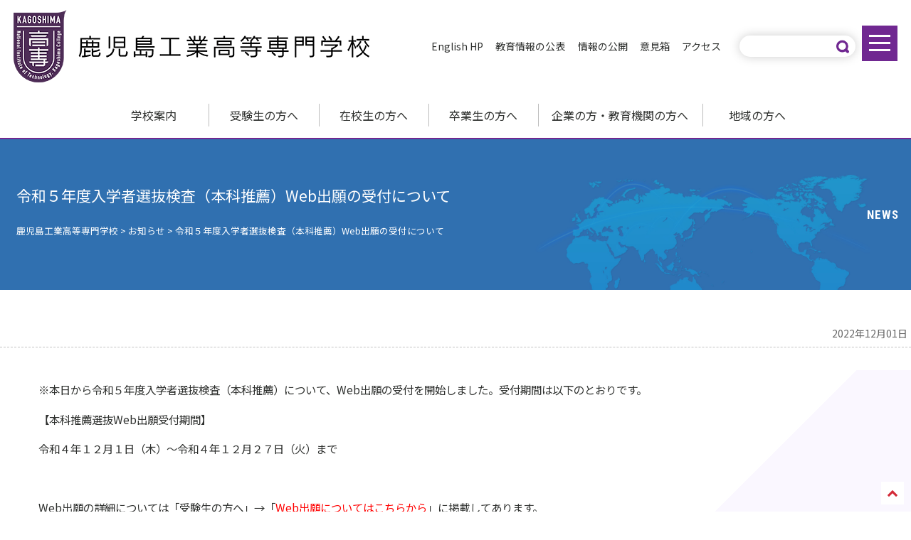

--- FILE ---
content_type: text/html; charset=UTF-8
request_url: https://www.kagoshima-ct.ac.jp/news/22880/
body_size: 75385
content:
<!DOCTYPE html> 
<html lang="ja">
<head>
<meta charset="UTF-8"> 


<script>
(function() {
	var headTag = document.head;
    if(navigator.userAgent.indexOf('iPod') > 0 || (navigator.userAgent.indexOf('Android') > 0 && navigator.userAgent.indexOf('Mobile') == -1) || navigator.userAgent.indexOf('A1_07') > 0 || navigator.userAgent.indexOf('SC-01C') > 0) {
        headTag.insertAdjacentElement("afterbegin", '<meta name="viewport" content="width=980" id="viewport">');
    } else {
    	var viewPort = '<meta name="viewport" content="width=device-width, initial-scale=1.0, user-scalable=no" id="viewport">';
    	headTag.insertAdjacentHTML('afterbegin', viewPort);
    }
}());
</script>

<link href="https://use.fontawesome.com/releases/v5.5.0/css/all.css" rel="stylesheet">
<script type="text/javascript" src="//ajax.googleapis.com/ajax/libs/jquery/1.12.4/jquery.min.js"></script>
<script type="text/javascript" src="https://www.kagoshima-ct.ac.jp/kousenR/wp-content/themes/kousenTemp/js/common.js"></script>
<script type="text/javascript" src="https://www.kagoshima-ct.ac.jp/kousenR/wp-content/themes/kousenTemp/js/fade.js"></script>


<link rel="stylesheet" href="https://www.kagoshima-ct.ac.jp/kousenR/wp-content/themes/kousenTemp/css/reset.css" type="text/css" media="all" />
<link rel="stylesheet" href="https://www.kagoshima-ct.ac.jp/kousenR/wp-content/themes/kousenTemp/css/style.css?202512" type="text/css" media="all" />
<link rel="stylesheet" href="https://www.kagoshima-ct.ac.jp/kousenR/wp-content/themes/kousenTemp/css/page.css?202512" type="text/css" media="all" />


<link rel="shortcut icon" href="https://www.kagoshima-ct.ac.jp/kousenR/wp-content/themes/kousenTemp/img/favicon_new.ico">

		<!-- All in One SEO 4.2.1.1 -->
		<title>令和５年度入学者選抜検査（本科推薦）Web出願の受付について - 鹿児島工業高等専門学校</title>
		<meta name="description" content="※本日から令和５年度入学者選抜検査（本科推薦）について、Web出願の受付を開始しました。受付期間は以下のとおり" />
		<meta name="robots" content="max-image-preview:large" />
		<link rel="canonical" href="https://www.kagoshima-ct.ac.jp/news/22880/" />

		<!-- Global site tag (gtag.js) - Google Analytics -->
<script async src="https://www.googletagmanager.com/gtag/js?id=G-T4E37NMC29"></script>
<script>
window.dataLayer = window.dataLayer || [];
function gtag(){dataLayer.push(arguments);}
gtag('js', new Date());

gtag('config', 'G-T4E37NMC29');
ga('create', 'UA-72909523-4', 'auto', 'UATracker');

</script>
		<meta property="og:locale" content="ja_JP" />
		<meta property="og:site_name" content="鹿児島工業高等専門学校 - 夢をかたちに。高専だから学べる最新技術" />
		<meta property="og:type" content="article" />
		<meta property="og:title" content="令和５年度入学者選抜検査（本科推薦）Web出願の受付について - 鹿児島工業高等専門学校" />
		<meta property="og:description" content="※本日から令和５年度入学者選抜検査（本科推薦）について、Web出願の受付を開始しました。受付期間は以下のとおり" />
		<meta property="og:url" content="https://www.kagoshima-ct.ac.jp/news/22880/" />
		<meta property="article:published_time" content="2022-12-01T00:04:45+00:00" />
		<meta property="article:modified_time" content="2022-12-01T00:04:45+00:00" />
		<meta name="twitter:card" content="summary" />
		<meta name="twitter:title" content="令和５年度入学者選抜検査（本科推薦）Web出願の受付について - 鹿児島工業高等専門学校" />
		<meta name="twitter:description" content="※本日から令和５年度入学者選抜検査（本科推薦）について、Web出願の受付を開始しました。受付期間は以下のとおり" />
		<script type="application/ld+json" class="aioseo-schema">
			{"@context":"https:\/\/schema.org","@graph":[{"@type":"WebSite","@id":"https:\/\/www.kagoshima-ct.ac.jp\/#website","url":"https:\/\/www.kagoshima-ct.ac.jp\/","name":"\u9e7f\u5150\u5cf6\u5de5\u696d\u9ad8\u7b49\u5c02\u9580\u5b66\u6821","description":"\u5922\u3092\u304b\u305f\u3061\u306b\u3002\u9ad8\u5c02\u3060\u304b\u3089\u5b66\u3079\u308b\u6700\u65b0\u6280\u8853","inLanguage":"ja","publisher":{"@id":"https:\/\/www.kagoshima-ct.ac.jp\/#organization"}},{"@type":"Organization","@id":"https:\/\/www.kagoshima-ct.ac.jp\/#organization","name":"\u9e7f\u5150\u5cf6\u5de5\u696d\u9ad8\u7b49\u5c02\u9580\u5b66\u6821","url":"https:\/\/www.kagoshima-ct.ac.jp\/"},{"@type":"BreadcrumbList","@id":"https:\/\/www.kagoshima-ct.ac.jp\/news\/22880\/#breadcrumblist","itemListElement":[{"@type":"ListItem","@id":"https:\/\/www.kagoshima-ct.ac.jp\/#listItem","position":1,"item":{"@type":"WebPage","@id":"https:\/\/www.kagoshima-ct.ac.jp\/","name":"\u30db\u30fc\u30e0","description":"\u5922\u3092\u304b\u305f\u3061\u306b\u3002\u9ad8\u5c02\u3060\u304b\u3089\u5b66\u3079\u308b\u6700\u65b0\u6280\u8853","url":"https:\/\/www.kagoshima-ct.ac.jp\/"},"nextItem":"https:\/\/www.kagoshima-ct.ac.jp\/news\/#listItem"},{"@type":"ListItem","@id":"https:\/\/www.kagoshima-ct.ac.jp\/news\/#listItem","position":2,"item":{"@type":"WebPage","@id":"https:\/\/www.kagoshima-ct.ac.jp\/news\/","name":"\u304a\u77e5\u3089\u305b","description":"\u203b\u672c\u65e5\u304b\u3089\u4ee4\u548c\uff15\u5e74\u5ea6\u5165\u5b66\u8005\u9078\u629c\u691c\u67fb\uff08\u672c\u79d1\u63a8\u85a6\uff09\u306b\u3064\u3044\u3066\u3001Web\u51fa\u9858\u306e\u53d7\u4ed8\u3092\u958b\u59cb\u3057\u307e\u3057\u305f\u3002\u53d7\u4ed8\u671f\u9593\u306f\u4ee5\u4e0b\u306e\u3068\u304a\u308a","url":"https:\/\/www.kagoshima-ct.ac.jp\/news\/"},"previousItem":"https:\/\/www.kagoshima-ct.ac.jp\/#listItem"}]},{"@type":"Person","@id":"https:\/\/www.kagoshima-ct.ac.jp\/author\/poster-kyomu\/#author","url":"https:\/\/www.kagoshima-ct.ac.jp\/author\/poster-kyomu\/","name":"\u6559\u52d9\u4fc2","image":{"@type":"ImageObject","@id":"https:\/\/www.kagoshima-ct.ac.jp\/news\/22880\/#authorImage","url":"https:\/\/secure.gravatar.com\/avatar\/5360692f4f5a7409235844b340ce3ed2?s=96&d=mm&r=g","width":96,"height":96,"caption":"\u6559\u52d9\u4fc2"}},{"@type":"WebPage","@id":"https:\/\/www.kagoshima-ct.ac.jp\/news\/22880\/#webpage","url":"https:\/\/www.kagoshima-ct.ac.jp\/news\/22880\/","name":"\u4ee4\u548c\uff15\u5e74\u5ea6\u5165\u5b66\u8005\u9078\u629c\u691c\u67fb\uff08\u672c\u79d1\u63a8\u85a6\uff09Web\u51fa\u9858\u306e\u53d7\u4ed8\u306b\u3064\u3044\u3066 - \u9e7f\u5150\u5cf6\u5de5\u696d\u9ad8\u7b49\u5c02\u9580\u5b66\u6821","description":"\u203b\u672c\u65e5\u304b\u3089\u4ee4\u548c\uff15\u5e74\u5ea6\u5165\u5b66\u8005\u9078\u629c\u691c\u67fb\uff08\u672c\u79d1\u63a8\u85a6\uff09\u306b\u3064\u3044\u3066\u3001Web\u51fa\u9858\u306e\u53d7\u4ed8\u3092\u958b\u59cb\u3057\u307e\u3057\u305f\u3002\u53d7\u4ed8\u671f\u9593\u306f\u4ee5\u4e0b\u306e\u3068\u304a\u308a","inLanguage":"ja","isPartOf":{"@id":"https:\/\/www.kagoshima-ct.ac.jp\/#website"},"breadcrumb":{"@id":"https:\/\/www.kagoshima-ct.ac.jp\/news\/22880\/#breadcrumblist"},"author":"https:\/\/www.kagoshima-ct.ac.jp\/author\/poster-kyomu\/#author","creator":"https:\/\/www.kagoshima-ct.ac.jp\/author\/poster-kyomu\/#author","datePublished":"2022-12-01T00:04:45+09:00","dateModified":"2022-12-01T00:04:45+09:00"},{"@type":"BlogPosting","@id":"https:\/\/www.kagoshima-ct.ac.jp\/news\/22880\/#blogposting","name":"\u4ee4\u548c\uff15\u5e74\u5ea6\u5165\u5b66\u8005\u9078\u629c\u691c\u67fb\uff08\u672c\u79d1\u63a8\u85a6\uff09Web\u51fa\u9858\u306e\u53d7\u4ed8\u306b\u3064\u3044\u3066 - \u9e7f\u5150\u5cf6\u5de5\u696d\u9ad8\u7b49\u5c02\u9580\u5b66\u6821","description":"\u203b\u672c\u65e5\u304b\u3089\u4ee4\u548c\uff15\u5e74\u5ea6\u5165\u5b66\u8005\u9078\u629c\u691c\u67fb\uff08\u672c\u79d1\u63a8\u85a6\uff09\u306b\u3064\u3044\u3066\u3001Web\u51fa\u9858\u306e\u53d7\u4ed8\u3092\u958b\u59cb\u3057\u307e\u3057\u305f\u3002\u53d7\u4ed8\u671f\u9593\u306f\u4ee5\u4e0b\u306e\u3068\u304a\u308a","inLanguage":"ja","headline":"\u4ee4\u548c\uff15\u5e74\u5ea6\u5165\u5b66\u8005\u9078\u629c\u691c\u67fb\uff08\u672c\u79d1\u63a8\u85a6\uff09Web\u51fa\u9858\u306e\u53d7\u4ed8\u306b\u3064\u3044\u3066","author":{"@id":"https:\/\/www.kagoshima-ct.ac.jp\/author\/poster-kyomu\/#author"},"publisher":{"@id":"https:\/\/www.kagoshima-ct.ac.jp\/#organization"},"datePublished":"2022-12-01T00:04:45+09:00","dateModified":"2022-12-01T00:04:45+09:00","articleSection":"\u304a\u77e5\u3089\u305b","mainEntityOfPage":{"@id":"https:\/\/www.kagoshima-ct.ac.jp\/news\/22880\/#webpage"},"isPartOf":{"@id":"https:\/\/www.kagoshima-ct.ac.jp\/news\/22880\/#webpage"}}]}
		</script>
		<!-- All in One SEO -->

<link rel='dns-prefetch' href='//s.w.org' />
<link rel='stylesheet' id='wp-block-library-css'  href='https://www.kagoshima-ct.ac.jp/kousenR/wp-includes/css/dist/block-library/style.min.css?ver=fc91da175d030b27426f5bad10844f2b' type='text/css' media='all' />
<style id='wp-block-library-theme-inline-css' type='text/css'>
.wp-block-audio figcaption{color:#555;font-size:13px;text-align:center}.is-dark-theme .wp-block-audio figcaption{color:hsla(0,0%,100%,.65)}.wp-block-code{border:1px solid #ccc;border-radius:4px;font-family:Menlo,Consolas,monaco,monospace;padding:.8em 1em}.wp-block-embed figcaption{color:#555;font-size:13px;text-align:center}.is-dark-theme .wp-block-embed figcaption{color:hsla(0,0%,100%,.65)}.blocks-gallery-caption{color:#555;font-size:13px;text-align:center}.is-dark-theme .blocks-gallery-caption{color:hsla(0,0%,100%,.65)}.wp-block-image figcaption{color:#555;font-size:13px;text-align:center}.is-dark-theme .wp-block-image figcaption{color:hsla(0,0%,100%,.65)}.wp-block-pullquote{border-top:4px solid;border-bottom:4px solid;margin-bottom:1.75em;color:currentColor}.wp-block-pullquote__citation,.wp-block-pullquote cite,.wp-block-pullquote footer{color:currentColor;text-transform:uppercase;font-size:.8125em;font-style:normal}.wp-block-quote{border-left:.25em solid;margin:0 0 1.75em;padding-left:1em}.wp-block-quote cite,.wp-block-quote footer{color:currentColor;font-size:.8125em;position:relative;font-style:normal}.wp-block-quote.has-text-align-right{border-left:none;border-right:.25em solid;padding-left:0;padding-right:1em}.wp-block-quote.has-text-align-center{border:none;padding-left:0}.wp-block-quote.is-large,.wp-block-quote.is-style-large,.wp-block-quote.is-style-plain{border:none}.wp-block-search .wp-block-search__label{font-weight:700}:where(.wp-block-group.has-background){padding:1.25em 2.375em}.wp-block-separator.has-css-opacity{opacity:.4}.wp-block-separator{border:none;border-bottom:2px solid;margin-left:auto;margin-right:auto}.wp-block-separator.has-alpha-channel-opacity{opacity:1}.wp-block-separator:not(.is-style-wide):not(.is-style-dots){width:100px}.wp-block-separator.has-background:not(.is-style-dots){border-bottom:none;height:1px}.wp-block-separator.has-background:not(.is-style-wide):not(.is-style-dots){height:2px}.wp-block-table thead{border-bottom:3px solid}.wp-block-table tfoot{border-top:3px solid}.wp-block-table td,.wp-block-table th{padding:.5em;border:1px solid;word-break:normal}.wp-block-table figcaption{color:#555;font-size:13px;text-align:center}.is-dark-theme .wp-block-table figcaption{color:hsla(0,0%,100%,.65)}.wp-block-video figcaption{color:#555;font-size:13px;text-align:center}.is-dark-theme .wp-block-video figcaption{color:hsla(0,0%,100%,.65)}.wp-block-template-part.has-background{padding:1.25em 2.375em;margin-top:0;margin-bottom:0}
</style>
<style id='global-styles-inline-css' type='text/css'>
body{--wp--preset--color--black: #000;--wp--preset--color--cyan-bluish-gray: #abb8c3;--wp--preset--color--white: #fff;--wp--preset--color--pale-pink: #f78da7;--wp--preset--color--vivid-red: #cf2e2e;--wp--preset--color--luminous-vivid-orange: #ff6900;--wp--preset--color--luminous-vivid-amber: #fcb900;--wp--preset--color--light-green-cyan: #7bdcb5;--wp--preset--color--vivid-green-cyan: #00d084;--wp--preset--color--pale-cyan-blue: #8ed1fc;--wp--preset--color--vivid-cyan-blue: #0693e3;--wp--preset--color--vivid-purple: #9b51e0;--wp--preset--color--blue: #0066cc;--wp--preset--color--medium-gray: #666;--wp--preset--color--light-gray: #f1f1f1;--wp--preset--gradient--vivid-cyan-blue-to-vivid-purple: linear-gradient(135deg,rgba(6,147,227,1) 0%,rgb(155,81,224) 100%);--wp--preset--gradient--light-green-cyan-to-vivid-green-cyan: linear-gradient(135deg,rgb(122,220,180) 0%,rgb(0,208,130) 100%);--wp--preset--gradient--luminous-vivid-amber-to-luminous-vivid-orange: linear-gradient(135deg,rgba(252,185,0,1) 0%,rgba(255,105,0,1) 100%);--wp--preset--gradient--luminous-vivid-orange-to-vivid-red: linear-gradient(135deg,rgba(255,105,0,1) 0%,rgb(207,46,46) 100%);--wp--preset--gradient--very-light-gray-to-cyan-bluish-gray: linear-gradient(135deg,rgb(238,238,238) 0%,rgb(169,184,195) 100%);--wp--preset--gradient--cool-to-warm-spectrum: linear-gradient(135deg,rgb(74,234,220) 0%,rgb(151,120,209) 20%,rgb(207,42,186) 40%,rgb(238,44,130) 60%,rgb(251,105,98) 80%,rgb(254,248,76) 100%);--wp--preset--gradient--blush-light-purple: linear-gradient(135deg,rgb(255,206,236) 0%,rgb(152,150,240) 100%);--wp--preset--gradient--blush-bordeaux: linear-gradient(135deg,rgb(254,205,165) 0%,rgb(254,45,45) 50%,rgb(107,0,62) 100%);--wp--preset--gradient--luminous-dusk: linear-gradient(135deg,rgb(255,203,112) 0%,rgb(199,81,192) 50%,rgb(65,88,208) 100%);--wp--preset--gradient--pale-ocean: linear-gradient(135deg,rgb(255,245,203) 0%,rgb(182,227,212) 50%,rgb(51,167,181) 100%);--wp--preset--gradient--electric-grass: linear-gradient(135deg,rgb(202,248,128) 0%,rgb(113,206,126) 100%);--wp--preset--gradient--midnight: linear-gradient(135deg,rgb(2,3,129) 0%,rgb(40,116,252) 100%);--wp--preset--duotone--dark-grayscale: url('#wp-duotone-dark-grayscale');--wp--preset--duotone--grayscale: url('#wp-duotone-grayscale');--wp--preset--duotone--purple-yellow: url('#wp-duotone-purple-yellow');--wp--preset--duotone--blue-red: url('#wp-duotone-blue-red');--wp--preset--duotone--midnight: url('#wp-duotone-midnight');--wp--preset--duotone--magenta-yellow: url('#wp-duotone-magenta-yellow');--wp--preset--duotone--purple-green: url('#wp-duotone-purple-green');--wp--preset--duotone--blue-orange: url('#wp-duotone-blue-orange');--wp--preset--font-size--small: 13px;--wp--preset--font-size--medium: 20px;--wp--preset--font-size--large: 36px;--wp--preset--font-size--x-large: 42px;}.has-black-color{color: var(--wp--preset--color--black) !important;}.has-cyan-bluish-gray-color{color: var(--wp--preset--color--cyan-bluish-gray) !important;}.has-white-color{color: var(--wp--preset--color--white) !important;}.has-pale-pink-color{color: var(--wp--preset--color--pale-pink) !important;}.has-vivid-red-color{color: var(--wp--preset--color--vivid-red) !important;}.has-luminous-vivid-orange-color{color: var(--wp--preset--color--luminous-vivid-orange) !important;}.has-luminous-vivid-amber-color{color: var(--wp--preset--color--luminous-vivid-amber) !important;}.has-light-green-cyan-color{color: var(--wp--preset--color--light-green-cyan) !important;}.has-vivid-green-cyan-color{color: var(--wp--preset--color--vivid-green-cyan) !important;}.has-pale-cyan-blue-color{color: var(--wp--preset--color--pale-cyan-blue) !important;}.has-vivid-cyan-blue-color{color: var(--wp--preset--color--vivid-cyan-blue) !important;}.has-vivid-purple-color{color: var(--wp--preset--color--vivid-purple) !important;}.has-black-background-color{background-color: var(--wp--preset--color--black) !important;}.has-cyan-bluish-gray-background-color{background-color: var(--wp--preset--color--cyan-bluish-gray) !important;}.has-white-background-color{background-color: var(--wp--preset--color--white) !important;}.has-pale-pink-background-color{background-color: var(--wp--preset--color--pale-pink) !important;}.has-vivid-red-background-color{background-color: var(--wp--preset--color--vivid-red) !important;}.has-luminous-vivid-orange-background-color{background-color: var(--wp--preset--color--luminous-vivid-orange) !important;}.has-luminous-vivid-amber-background-color{background-color: var(--wp--preset--color--luminous-vivid-amber) !important;}.has-light-green-cyan-background-color{background-color: var(--wp--preset--color--light-green-cyan) !important;}.has-vivid-green-cyan-background-color{background-color: var(--wp--preset--color--vivid-green-cyan) !important;}.has-pale-cyan-blue-background-color{background-color: var(--wp--preset--color--pale-cyan-blue) !important;}.has-vivid-cyan-blue-background-color{background-color: var(--wp--preset--color--vivid-cyan-blue) !important;}.has-vivid-purple-background-color{background-color: var(--wp--preset--color--vivid-purple) !important;}.has-black-border-color{border-color: var(--wp--preset--color--black) !important;}.has-cyan-bluish-gray-border-color{border-color: var(--wp--preset--color--cyan-bluish-gray) !important;}.has-white-border-color{border-color: var(--wp--preset--color--white) !important;}.has-pale-pink-border-color{border-color: var(--wp--preset--color--pale-pink) !important;}.has-vivid-red-border-color{border-color: var(--wp--preset--color--vivid-red) !important;}.has-luminous-vivid-orange-border-color{border-color: var(--wp--preset--color--luminous-vivid-orange) !important;}.has-luminous-vivid-amber-border-color{border-color: var(--wp--preset--color--luminous-vivid-amber) !important;}.has-light-green-cyan-border-color{border-color: var(--wp--preset--color--light-green-cyan) !important;}.has-vivid-green-cyan-border-color{border-color: var(--wp--preset--color--vivid-green-cyan) !important;}.has-pale-cyan-blue-border-color{border-color: var(--wp--preset--color--pale-cyan-blue) !important;}.has-vivid-cyan-blue-border-color{border-color: var(--wp--preset--color--vivid-cyan-blue) !important;}.has-vivid-purple-border-color{border-color: var(--wp--preset--color--vivid-purple) !important;}.has-vivid-cyan-blue-to-vivid-purple-gradient-background{background: var(--wp--preset--gradient--vivid-cyan-blue-to-vivid-purple) !important;}.has-light-green-cyan-to-vivid-green-cyan-gradient-background{background: var(--wp--preset--gradient--light-green-cyan-to-vivid-green-cyan) !important;}.has-luminous-vivid-amber-to-luminous-vivid-orange-gradient-background{background: var(--wp--preset--gradient--luminous-vivid-amber-to-luminous-vivid-orange) !important;}.has-luminous-vivid-orange-to-vivid-red-gradient-background{background: var(--wp--preset--gradient--luminous-vivid-orange-to-vivid-red) !important;}.has-very-light-gray-to-cyan-bluish-gray-gradient-background{background: var(--wp--preset--gradient--very-light-gray-to-cyan-bluish-gray) !important;}.has-cool-to-warm-spectrum-gradient-background{background: var(--wp--preset--gradient--cool-to-warm-spectrum) !important;}.has-blush-light-purple-gradient-background{background: var(--wp--preset--gradient--blush-light-purple) !important;}.has-blush-bordeaux-gradient-background{background: var(--wp--preset--gradient--blush-bordeaux) !important;}.has-luminous-dusk-gradient-background{background: var(--wp--preset--gradient--luminous-dusk) !important;}.has-pale-ocean-gradient-background{background: var(--wp--preset--gradient--pale-ocean) !important;}.has-electric-grass-gradient-background{background: var(--wp--preset--gradient--electric-grass) !important;}.has-midnight-gradient-background{background: var(--wp--preset--gradient--midnight) !important;}.has-small-font-size{font-size: var(--wp--preset--font-size--small) !important;}.has-medium-font-size{font-size: var(--wp--preset--font-size--medium) !important;}.has-large-font-size{font-size: var(--wp--preset--font-size--large) !important;}.has-x-large-font-size{font-size: var(--wp--preset--font-size--x-large) !important;}
</style>
<link rel='stylesheet' id='wp-pagenavi-css'  href='https://www.kagoshima-ct.ac.jp/kousenR/wp-content/plugins/wp-pagenavi/pagenavi-css.css?ver=2.70' type='text/css' media='all' />
<link rel='stylesheet' id='twentyten-block-style-css'  href='https://www.kagoshima-ct.ac.jp/kousenR/wp-content/themes/kousenTemp/blocks.css?ver=20181218' type='text/css' media='all' />
<link rel='stylesheet' id='msl-main-css'  href='https://www.kagoshima-ct.ac.jp/kousenR/wp-content/plugins/master-slider/public/assets/css/masterslider.main.css?ver=3.8.1' type='text/css' media='all' />
<link rel='stylesheet' id='msl-custom-css'  href='https://www.kagoshima-ct.ac.jp/kousenR/wp-content/uploads/master-slider/custom.css?ver=14.3' type='text/css' media='all' />
<link rel="https://api.w.org/" href="https://www.kagoshima-ct.ac.jp/wp-json/" /><link rel="alternate" type="application/json" href="https://www.kagoshima-ct.ac.jp/wp-json/wp/v2/posts/22880" /><link rel="EditURI" type="application/rsd+xml" title="RSD" href="https://www.kagoshima-ct.ac.jp/kousenR/xmlrpc.php?rsd" />
<link rel="wlwmanifest" type="application/wlwmanifest+xml" href="https://www.kagoshima-ct.ac.jp/kousenR/wp-includes/wlwmanifest.xml" /> 

<link rel="alternate" type="application/json+oembed" href="https://www.kagoshima-ct.ac.jp/wp-json/oembed/1.0/embed?url=https%3A%2F%2Fwww.kagoshima-ct.ac.jp%2Fnews%2F22880%2F" />
<link rel="alternate" type="text/xml+oembed" href="https://www.kagoshima-ct.ac.jp/wp-json/oembed/1.0/embed?url=https%3A%2F%2Fwww.kagoshima-ct.ac.jp%2Fnews%2F22880%2F&#038;format=xml" />
<script>var ms_grabbing_curosr = 'https://www.kagoshima-ct.ac.jp/kousenR/wp-content/plugins/master-slider/public/assets/css/common/grabbing.cur', ms_grab_curosr = 'https://www.kagoshima-ct.ac.jp/kousenR/wp-content/plugins/master-slider/public/assets/css/common/grab.cur';</script>
<meta name="generator" content="MasterSlider 3.8.1 - Responsive Touch Image Slider | avt.li/msf" />
<link rel="icon" href="https://www.kagoshima-ct.ac.jp/kousenR/wp-content/uploads/2025/04/cropped-kousyou-32x32.png" sizes="32x32" />
<link rel="icon" href="https://www.kagoshima-ct.ac.jp/kousenR/wp-content/uploads/2025/04/cropped-kousyou-192x192.png" sizes="192x192" />
<link rel="apple-touch-icon" href="https://www.kagoshima-ct.ac.jp/kousenR/wp-content/uploads/2025/04/cropped-kousyou-180x180.png" />
<meta name="msapplication-TileImage" content="https://www.kagoshima-ct.ac.jp/kousenR/wp-content/uploads/2025/04/cropped-kousyou-270x270.png" />
</head>

<body>
<!--wrap start-->
<div id="wrap">
	
	<!--contener start-->
	<div id="contener">

		<!--content start-->
		<div id="content">

			<!--header start-->
			<header id="top_hed" class="cont">

				<h1 id="logo"><a href="https://www.kagoshima-ct.ac.jp"><img src="https://www.kagoshima-ct.ac.jp/kousenR/wp-content/themes/kousenTemp/img/logo.gif" alt="鹿児島工業高等専門学校 National Institute of Technology"></a></h1>

				<nav id="common_hd">
					<ul id="primary">
						<li><a href="https://www.kagoshima-ct.ac.jp/english/">English HP</a></li>
						<li><a href="https://www.kagoshima-ct.ac.jp/edu-info/">教育情報の公表</a></li>
						<li><a href="https://www.kagoshima-ct.ac.jp/disclosure/">情報の公開</a></li>
						<li><a href="https://www.kagoshima-ct.ac.jp/ikenbako/">意見箱</a></li>
						<li><a href="https://www.kagoshima-ct.ac.jp/access/">アクセス</a></li>
						
					</ul>
				</nav>
				<div class="searchbox">
					<form action="https://www.kagoshima-ct.ac.jp" method="get" class="search" name="get">
						<input type="text" class="example hd_search" size="35" name="s" value="">
						<input type="hidden" name="post_type" value="post,page">
						<input type="submit" value="" class="hd_search_bt">
					</form>
				</div>

				<div id="sitemapb">
				<!--<div id="sitemapb" class="sp_menu">-->
					<a href="https://www.kagoshima-ct.ac.jp/sitemap/">
						<div class="burger-menu menu-on">
							<div class="burger"></div>
						</div>
					</a>
				</div>
			</header>
			<!--header end-->


			<div id="sitemap">
				<p id="menu_close" class="sp_menu close_btn">
					<span></span>
					<span></span>
				</p>
				<nav id="sitemap_menu">
					<div class="menu-sitemap-container"><ul id="menu-sitemap" class="menu"><li id="menu-item-36" class="menu-item menu-item-type-custom menu-item-object-custom menu-item-home menu-item-has-children menu-item-36"><a href="https://www.kagoshima-ct.ac.jp/">ホーム</a>
<ul class="sub-menu">
	<li id="menu-item-16442" class="menu-item menu-item-type-post_type menu-item-object-page menu-item-16442"><a href="https://www.kagoshima-ct.ac.jp/school-guide/">学校案内</a></li>
	<li id="menu-item-16443" class="menu-item menu-item-type-post_type menu-item-object-page menu-item-16443"><a href="https://www.kagoshima-ct.ac.jp/examination/">受験生の方へ</a></li>
	<li id="menu-item-16444" class="menu-item menu-item-type-post_type menu-item-object-page menu-item-16444"><a href="https://www.kagoshima-ct.ac.jp/student/">在校生の方へ</a></li>
	<li id="menu-item-16445" class="menu-item menu-item-type-post_type menu-item-object-page menu-item-16445"><a href="https://www.kagoshima-ct.ac.jp/graduate/">卒業生の方へ</a></li>
	<li id="menu-item-16446" class="menu-item menu-item-type-post_type menu-item-object-page menu-item-16446"><a href="https://www.kagoshima-ct.ac.jp/enterprise/">企業の方・教育機関の方へ</a></li>
	<li id="menu-item-16447" class="menu-item menu-item-type-post_type menu-item-object-page menu-item-16447"><a href="https://www.kagoshima-ct.ac.jp/region/">地域の方へ</a></li>
	<li id="menu-item-31466" class="menu-item menu-item-type-custom menu-item-object-custom menu-item-31466"><a href="https://www1.kagoshima-ct.ac.jp/ReAcaDeps/index.html">創造デザイン工学科</a></li>
	<li id="menu-item-16448" class="menu-item menu-item-type-post_type menu-item-object-page menu-item-16448"><a href="https://www.kagoshima-ct.ac.jp/courses/">学科・専攻紹介</a></li>
	<li id="menu-item-16449" class="menu-item menu-item-type-post_type menu-item-object-page menu-item-16449"><a href="https://www.kagoshima-ct.ac.jp/region/facility/">教育・研究施設</a></li>
	<li id="menu-item-16450" class="menu-item menu-item-type-post_type menu-item-object-page menu-item-16450"><a href="https://www.kagoshima-ct.ac.jp/exchange/">国際交流</a></li>
	<li id="menu-item-31467" class="menu-item menu-item-type-post_type menu-item-object-page menu-item-31467"><a href="https://www.kagoshima-ct.ac.jp/data-program/">数理・データサイエンス・AI 教育プログラム</a></li>
	<li id="menu-item-357" class="menu-item menu-item-type-post_type menu-item-object-page menu-item-357"><a href="https://www.kagoshima-ct.ac.jp/recruitment/">教職員募集</a></li>
	<li id="menu-item-353" class="menu-item menu-item-type-post_type menu-item-object-page menu-item-353"><a href="https://www.kagoshima-ct.ac.jp/access/">アクセス</a></li>
</ul>
</li>
<li id="menu-item-84" class="menu-item menu-item-type-taxonomy menu-item-object-category current-post-ancestor current-menu-parent current-post-parent menu-item-has-children menu-item-84"><a href="https://www.kagoshima-ct.ac.jp/category/news/">お知らせ</a>
<ul class="sub-menu">
	<li id="menu-item-31468" class="menu-item menu-item-type-taxonomy menu-item-object-category current-post-ancestor current-menu-parent current-post-parent menu-item-31468"><a href="https://www.kagoshima-ct.ac.jp/category/news/">鹿児島高専からのお知らせ</a></li>
	<li id="menu-item-24140" class="menu-item menu-item-type-taxonomy menu-item-object-category menu-item-24140"><a href="https://www.kagoshima-ct.ac.jp/category/student-successes/">学生の活躍</a></li>
	<li id="menu-item-85" class="menu-item menu-item-type-taxonomy menu-item-object-category menu-item-85"><a href="https://www.kagoshima-ct.ac.jp/category/student-c/">在校生の方へ</a></li>
	<li id="menu-item-83" class="menu-item menu-item-type-taxonomy menu-item-object-category menu-item-83"><a href="https://www.kagoshima-ct.ac.jp/category/info-event/">イベント情報</a></li>
</ul>
</li>
<li id="menu-item-68" class="first-nav hed-menu menu-item menu-item-type-post_type menu-item-object-page menu-item-has-children menu-item-68"><a href="https://www.kagoshima-ct.ac.jp/school-guide/">学校案内</a>
<ul class="sub-menu">
	<li id="menu-item-69" class="menu-item menu-item-type-post_type menu-item-object-page menu-item-69"><a href="https://www.kagoshima-ct.ac.jp/school-guide/greeting/">校長あいさつ</a></li>
	<li id="menu-item-175" class="menu-item menu-item-type-post_type menu-item-object-page menu-item-175"><a href="https://www.kagoshima-ct.ac.jp/school-guide/history/">沿革</a></li>
	<li id="menu-item-31470" class="menu-item menu-item-type-post_type menu-item-object-page menu-item-31470"><a href="https://www.kagoshima-ct.ac.jp/education-policy/">教育基本方針</a></li>
	<li id="menu-item-31471" class="menu-item menu-item-type-post_type menu-item-object-page menu-item-31471"><a href="https://www.kagoshima-ct.ac.jp/three-policies/">3つのポリシー</a></li>
	<li id="menu-item-31469" class="menu-item menu-item-type-post_type menu-item-object-page menu-item-31469"><a href="https://www.kagoshima-ct.ac.jp/courses/senkouka/">学習・教育到達目標（専攻科）</a></li>
	<li id="menu-item-176" class="menu-item menu-item-type-post_type menu-item-object-page menu-item-176"><a href="https://www.kagoshima-ct.ac.jp/school-guide/research/">研究活動の目的、基本方針、目標</a></li>
	<li id="menu-item-16451" class="menu-item menu-item-type-post_type menu-item-object-page menu-item-16451"><a href="https://www.kagoshima-ct.ac.jp/school-guide/region/">地域貢献活動の目的、基本方針、目標</a></li>
	<li id="menu-item-177" class="menu-item menu-item-type-post_type menu-item-object-page menu-item-177"><a href="https://www.kagoshima-ct.ac.jp/school-guide/committee/">組織図（委員会）、教職員・役職員</a></li>
	<li id="menu-item-705" class="menu-item menu-item-type-post_type menu-item-object-page menu-item-705"><a href="https://www.kagoshima-ct.ac.jp/courses/">学科・専攻紹介</a></li>
	<li id="menu-item-917" class="menu-item menu-item-type-post_type menu-item-object-page menu-item-917"><a href="https://www.kagoshima-ct.ac.jp/school-guide/handbook/">学校要覧</a></li>
	<li id="menu-item-31472" class="menu-item menu-item-type-post_type menu-item-object-page menu-item-31472"><a href="https://www.kagoshima-ct.ac.jp/school-guide/map/">キャンパスマップ</a></li>
	<li id="menu-item-31473" class="menu-item menu-item-type-post_type menu-item-object-page menu-item-31473"><a href="https://www.kagoshima-ct.ac.jp/school-guide/%e6%a0%a1%e7%ab%a0/">校章</a></li>
</ul>
</li>
<li id="menu-item-31474" class="menu-item menu-item-type-custom menu-item-object-custom menu-item-31474"><a href="https://www1.kagoshima-ct.ac.jp/ReAcaDeps/index.html">創造デザイン工学科</a></li>
<li id="menu-item-88" class="menu-item menu-item-type-post_type menu-item-object-page menu-item-has-children menu-item-88"><a href="https://www.kagoshima-ct.ac.jp/courses/">学科・専攻紹介</a>
<ul class="sub-menu">
	<li id="menu-item-166" class="menu-item menu-item-type-post_type menu-item-object-page menu-item-166"><a href="https://www.kagoshima-ct.ac.jp/courses/mechanical/">機械工学科</a></li>
	<li id="menu-item-170" class="menu-item menu-item-type-post_type menu-item-object-page menu-item-170"><a href="https://www.kagoshima-ct.ac.jp/courses/electrical/">電気電子工学科</a></li>
	<li id="menu-item-168" class="menu-item menu-item-type-post_type menu-item-object-page menu-item-168"><a href="https://www.kagoshima-ct.ac.jp/courses/control/">電子制御工学科</a></li>
	<li id="menu-item-164" class="menu-item menu-item-type-post_type menu-item-object-page menu-item-164"><a href="https://www.kagoshima-ct.ac.jp/courses/information/">情報工学科</a></li>
	<li id="menu-item-167" class="menu-item menu-item-type-post_type menu-item-object-page menu-item-has-children menu-item-167"><a href="https://www.kagoshima-ct.ac.jp/courses/environmental/">都市環境デザイン工学科</a>
	<ul class="sub-menu">
		<li id="menu-item-161" class="menu-item menu-item-type-post_type menu-item-object-page menu-item-161"><a href="https://www.kagoshima-ct.ac.jp/courses/general/">一般教育科</a></li>
	</ul>
</li>
	<li id="menu-item-162" class="menu-item menu-item-type-post_type menu-item-object-page menu-item-162"><a href="https://www.kagoshima-ct.ac.jp/courses/advanced/">専攻科</a></li>
	<li id="menu-item-165" class="menu-item menu-item-type-post_type menu-item-object-page menu-item-165"><a href="https://www.kagoshima-ct.ac.jp/courses/advanced-mechanical/">機械・電子システム工学専攻</a></li>
	<li id="menu-item-169" class="menu-item menu-item-type-post_type menu-item-object-page menu-item-169"><a href="https://www.kagoshima-ct.ac.jp/courses/advanced-information/">電気情報システム工学専攻</a></li>
	<li id="menu-item-163" class="menu-item menu-item-type-post_type menu-item-object-page menu-item-163"><a href="https://www.kagoshima-ct.ac.jp/courses/advanced-civil/">建設工学専攻</a></li>
</ul>
</li>
<li id="menu-item-31475" class="menu-item menu-item-type-post_type menu-item-object-page menu-item-31475"><a href="https://www.kagoshima-ct.ac.jp/region/facility/">教育・研究施設</a></li>
<li id="menu-item-31476" class="menu-item menu-item-type-post_type menu-item-object-page menu-item-has-children menu-item-31476"><a href="https://www.kagoshima-ct.ac.jp/exchange/">国際交流</a>
<ul class="sub-menu">
	<li id="menu-item-31477" class="menu-item menu-item-type-taxonomy menu-item-object-category menu-item-31477"><a href="https://www.kagoshima-ct.ac.jp/category/cat-global/">国際交流センターより</a></li>
	<li id="menu-item-31478" class="menu-item menu-item-type-post_type menu-item-object-page menu-item-31478"><a href="https://www.kagoshima-ct.ac.jp/exchange/g-engineer/">グローバルエンジニア育成事業</a></li>
	<li id="menu-item-31479" class="menu-item menu-item-type-post_type menu-item-object-page menu-item-31479"><a href="https://www.kagoshima-ct.ac.jp/exchange/overseas-program/">海外プログラム</a></li>
	<li id="menu-item-31480" class="menu-item menu-item-type-post_type menu-item-object-page menu-item-31480"><a href="https://www.kagoshima-ct.ac.jp/exchange/domestic-program/">国内プログラム</a></li>
	<li id="menu-item-31481" class="menu-item menu-item-type-post_type menu-item-object-page menu-item-31481"><a href="https://www.kagoshima-ct.ac.jp/exchange/hostfamily/">ホストファミリー募集</a></li>
	<li id="menu-item-31482" class="menu-item menu-item-type-post_type menu-item-object-page menu-item-31482"><a href="https://www.kagoshima-ct.ac.jp/exchange/partner-school/">学術交流協定校</a></li>
	<li id="menu-item-31483" class="menu-item menu-item-type-post_type menu-item-object-page menu-item-31483"><a href="https://www.kagoshima-ct.ac.jp/exchange/qa/">Q&#038;A</a></li>
	<li id="menu-item-31484" class="menu-item menu-item-type-post_type menu-item-object-page menu-item-31484"><a href="https://www.kagoshima-ct.ac.jp/exchange/linksite/">関連リンク</a></li>
</ul>
</li>
<li id="menu-item-31485" class="menu-item menu-item-type-post_type menu-item-object-page menu-item-31485"><a href="https://www.kagoshima-ct.ac.jp/data-program/">数理・データサイエンス・AI 教育プログラム</a></li>
<li id="menu-item-247" class="hed-menu menu-item menu-item-type-post_type menu-item-object-page menu-item-has-children menu-item-247"><a href="https://www.kagoshima-ct.ac.jp/examination/">受験生の方へ</a>
<ul class="sub-menu">
	<li id="menu-item-1271" class="menu-item menu-item-type-post_type menu-item-object-page menu-item-1271"><a href="https://www.kagoshima-ct.ac.jp/examination/admission-policy/">アドミッション・ポリシー</a></li>
	<li id="menu-item-249" class="menu-item menu-item-type-post_type menu-item-object-page menu-item-249"><a href="https://www.kagoshima-ct.ac.jp/examination/important/">入学試験に関する重要なお知らせ</a></li>
	<li id="menu-item-252" class="menu-item menu-item-type-post_type menu-item-object-page menu-item-252"><a href="https://www.kagoshima-ct.ac.jp/examination/entrance-exam/">令和８年度入学試験概要</a></li>
	<li id="menu-item-253" class="menu-item menu-item-type-post_type menu-item-object-page menu-item-253"><a href="https://www.kagoshima-ct.ac.jp/examination/guide/">募集要項・入試書類</a></li>
	<li id="menu-item-665" class="menu-item menu-item-type-post_type menu-item-object-page menu-item-665"><a href="https://www.kagoshima-ct.ac.jp/examination/past-issues/">入試過去問題</a></li>
	<li id="menu-item-254" class="menu-item menu-item-type-post_type menu-item-object-page menu-item-254"><a href="https://www.kagoshima-ct.ac.jp/examination/status/">志願者状況</a></li>
	<li id="menu-item-16453" class="menu-item menu-item-type-post_type menu-item-object-page menu-item-16453"><a href="https://www.kagoshima-ct.ac.jp/examination/oneday/">一日体験入学</a></li>
	<li id="menu-item-1272" class="menu-item menu-item-type-post_type menu-item-object-page menu-item-1272"><a href="https://www.kagoshima-ct.ac.jp/examination/2020-explanatory-meeting/">中学生及び保護者のための学校説明会</a></li>
	<li id="menu-item-754" class="menu-item menu-item-type-post_type menu-item-object-page menu-item-754"><a href="https://www.kagoshima-ct.ac.jp/admission-guide/">入学案内</a></li>
	<li id="menu-item-31486" class="menu-item menu-item-type-post_type menu-item-object-page menu-item-31486"><a href="https://www.kagoshima-ct.ac.jp/examination/online-application/">Web出願</a></li>
	<li id="menu-item-31487" class="menu-item menu-item-type-post_type menu-item-object-page menu-item-31487"><a href="https://www.kagoshima-ct.ac.jp/?page_id=25821">【遠方からの入学を希望する方へ】自立応援入学支援金について</a></li>
	<li id="menu-item-31488" class="menu-item menu-item-type-post_type menu-item-object-page menu-item-31488"><a href="https://www.kagoshima-ct.ac.jp/examination/2020-explanatory-meeting/">中学生及び保護者のための学校説明会</a></li>
	<li id="menu-item-31489" class="menu-item menu-item-type-post_type menu-item-object-page menu-item-31489"><a href="https://www.kagoshima-ct.ac.jp/examination/tyugakusei_minasan/">中学生のみなさんへ（学校紹介のPDF資料）</a></li>
	<li id="menu-item-349" class="menu-item menu-item-type-custom menu-item-object-custom menu-item-349"><a href="https://www1.kagoshima-ct.ac.jp/OpenCampus/index.html">バーチャルオープンキャンパス</a></li>
</ul>
</li>
<li id="menu-item-57" class="hed-menu menu-item menu-item-type-post_type menu-item-object-page menu-item-has-children menu-item-57"><a href="https://www.kagoshima-ct.ac.jp/student/">在校生の方へ</a>
<ul class="sub-menu">
	<li id="menu-item-31490" class="menu-item menu-item-type-custom menu-item-object-custom menu-item-31490"><a href="https://kosen-support.com/member/student-login/">高専キャリアサポートシステム</a></li>
	<li id="menu-item-16455" class="menu-item menu-item-type-post_type menu-item-object-page menu-item-16455"><a href="https://www.kagoshima-ct.ac.jp/student/schedule/">行事予定表・時間割等・学生便覧</a></li>
	<li id="menu-item-16456" class="menu-item menu-item-type-post_type menu-item-object-page menu-item-16456"><a href="https://www.kagoshima-ct.ac.jp/syllabus/">シラバス</a></li>
	<li id="menu-item-920" class="menu-item menu-item-type-post_type menu-item-object-page menu-item-920"><a href="https://www.kagoshima-ct.ac.jp/student/dormitory/">学寮（志学寮）</a></li>
	<li id="menu-item-922" class="menu-item menu-item-type-post_type menu-item-object-page menu-item-922"><a href="https://www.kagoshima-ct.ac.jp/student/council/">学生会</a></li>
	<li id="menu-item-921" class="menu-item menu-item-type-post_type menu-item-object-page menu-item-921"><a href="https://www.kagoshima-ct.ac.jp/student/club/">課外活動</a></li>
	<li id="menu-item-923" class="menu-item menu-item-type-post_type menu-item-object-page menu-item-923"><a href="https://www.kagoshima-ct.ac.jp/student/counseling-room/">学生何でも相談室・KOSEN こころとからだの学外相談室</a></li>
	<li id="menu-item-662" class="menu-item menu-item-type-post_type menu-item-object-page menu-item-662"><a href="https://www.kagoshima-ct.ac.jp/student/graduate/">卒業生の進路状況</a></li>
	<li id="menu-item-663" class="menu-item menu-item-type-post_type menu-item-object-page menu-item-663"><a href="https://www.kagoshima-ct.ac.jp/student/major-completion/">専攻科修了生の進路状況</a></li>
	<li id="menu-item-16457" class="menu-item menu-item-type-post_type menu-item-object-page menu-item-16457"><a href="https://www.kagoshima-ct.ac.jp/student/scholarship/">奨学金、就学支援金、修学支援等について</a></li>
	<li id="menu-item-16458" class="menu-item menu-item-type-post_type menu-item-object-page menu-item-16458"><a href="https://www.kagoshima-ct.ac.jp/student/extracurricular-activities/">鹿児島工業高等専門学校の課外活動に係る活動方針</a></li>
	<li id="menu-item-16459" class="menu-item menu-item-type-post_type menu-item-object-page menu-item-16459"><a href="https://www.kagoshima-ct.ac.jp/student/bullying/">鹿児島工業高等専門学校いじめ防止等基本計画</a></li>
	<li id="menu-item-1297" class="menu-item menu-item-type-post_type menu-item-object-page menu-item-1297"><a href="https://www.kagoshima-ct.ac.jp/student/survey-report/">学生調査書</a></li>
	<li id="menu-item-1298" class="menu-item menu-item-type-post_type menu-item-object-page menu-item-1298"><a href="https://www.kagoshima-ct.ac.jp/exchange/">国際交流</a></li>
	<li id="menu-item-31491" class="menu-item menu-item-type-post_type menu-item-object-page menu-item-31491"><a href="https://www.kagoshima-ct.ac.jp/student/kosen_newsletter/">高専だより</a></li>
	<li id="menu-item-31492" class="menu-item menu-item-type-post_type menu-item-object-page menu-item-31492"><a href="https://www.kagoshima-ct.ac.jp/student/event_information/">保護者懇談会</a></li>
</ul>
</li>
<li id="menu-item-72" class="hed-menu menu-item menu-item-type-post_type menu-item-object-page menu-item-has-children menu-item-72"><a href="https://www.kagoshima-ct.ac.jp/graduate/">卒業生の方へ</a>
<ul class="sub-menu">
	<li id="menu-item-675" class="menu-item menu-item-type-post_type menu-item-object-page menu-item-675"><a href="https://www.kagoshima-ct.ac.jp/graduate/certificate/">各種証明書の発行について</a></li>
	<li id="menu-item-21744" class="menu-item menu-item-type-post_type menu-item-object-page menu-item-21744"><a href="https://www.kagoshima-ct.ac.jp/contribute/">ご寄附のお願い</a></li>
	<li id="menu-item-31493" class="menu-item menu-item-type-custom menu-item-object-custom menu-item-31493"><a href="https://www.web-dousoukai.com/kagoshima-ct/">同窓会　※外部サイトへ遷移します</a></li>
</ul>
</li>
<li id="menu-item-66" class="hed-menu menu-item menu-item-type-post_type menu-item-object-page menu-item-has-children menu-item-66"><a href="https://www.kagoshima-ct.ac.jp/enterprise/">企業の方・教育機関の方へ</a>
<ul class="sub-menu">
	<li id="menu-item-1275" class="menu-item menu-item-type-post_type menu-item-object-page menu-item-1275"><a href="https://www.kagoshima-ct.ac.jp/techno-center/">地域共同テクノセンター</a></li>
	<li id="menu-item-26409" class="menu-item menu-item-type-post_type menu-item-object-page menu-item-26409"><a href="https://www.kagoshima-ct.ac.jp/enterprise/steam-education/">STEAM 教育</a></li>
	<li id="menu-item-1279" class="menu-item menu-item-type-post_type menu-item-object-page menu-item-1279"><a href="https://www.kagoshima-ct.ac.jp/enterprise/technoclub/">鹿児島高専テクノクラブ（略称：KTC)</a></li>
	<li id="menu-item-1278" class="menu-item menu-item-type-post_type menu-item-object-page menu-item-1278"><a href="https://www.kagoshima-ct.ac.jp/enterprise/seeds-collection/">鹿児島高専研究シーズ集</a></li>
	<li id="menu-item-1283" class="menu-item menu-item-type-post_type menu-item-object-page menu-item-1283"><a href="https://www.kagoshima-ct.ac.jp/enterprise/researcher/">研究者総覧</a></li>
	<li id="menu-item-1285" class="menu-item menu-item-type-post_type menu-item-object-page menu-item-1285"><a href="https://www.kagoshima-ct.ac.jp/enterprise/activity-report/">外部資金受入状況及び教員の研究活動</a></li>
	<li id="menu-item-1277" class="menu-item menu-item-type-post_type menu-item-object-page menu-item-1277"><a href="https://www.kagoshima-ct.ac.jp/enterprise/regulations/">研究不正に対する取組</a></li>
	<li id="menu-item-1280" class="menu-item menu-item-type-post_type menu-item-object-page menu-item-1280"><a href="https://www.kagoshima-ct.ac.jp/enterprise/development/">鹿児島工業高等専門学校における中小企業人材育成事業</a></li>
	<li id="menu-item-1276" class="menu-item menu-item-type-post_type menu-item-object-page menu-item-1276"><a href="https://www.kagoshima-ct.ac.jp/enterprise/contract/">受託試験について</a></li>
	<li id="menu-item-680" class="menu-item menu-item-type-post_type menu-item-object-page menu-item-680"><a href="https://www.kagoshima-ct.ac.jp/enterprise/first-time/">初めて受託試験を申し込まれる方</a></li>
	<li id="menu-item-1281" class="menu-item menu-item-type-post_type menu-item-object-page menu-item-1281"><a href="https://www.kagoshima-ct.ac.jp/enterprise/cooperation/">在学生への求人について</a></li>
	<li id="menu-item-679" class="menu-item menu-item-type-post_type menu-item-object-page menu-item-679"><a href="https://www.kagoshima-ct.ac.jp/enterprise/bid/">入札（契約）情報</a></li>
	<li id="menu-item-31494" class="menu-item menu-item-type-post_type menu-item-object-page menu-item-31494"><a href="https://www.kagoshima-ct.ac.jp/contribute/">ご寄附のお願い</a></li>
	<li id="menu-item-31495" class="menu-item menu-item-type-post_type menu-item-object-page menu-item-31495"><a href="https://www.kagoshima-ct.ac.jp/enterprise/intern/">在学生のインターンシップについて</a></li>
</ul>
</li>
<li id="menu-item-67" class="last-nav hed-menu menu-item menu-item-type-post_type menu-item-object-page menu-item-has-children menu-item-67"><a href="https://www.kagoshima-ct.ac.jp/region/">地域の方へ</a>
<ul class="sub-menu">
	<li id="menu-item-16292" class="menu-item menu-item-type-post_type menu-item-object-page menu-item-16292"><a href="https://www.kagoshima-ct.ac.jp/region/gal-center/">グローバル・アクティブラーニングセンター</a></li>
</ul>
</li>
<li id="menu-item-358" class="sitemap-only menu-item menu-item-type-post_type menu-item-object-page menu-item-358"><a href="https://www.kagoshima-ct.ac.jp/edu-info/">教育情報の公表</a></li>
<li id="menu-item-360" class="sitemap-only menu-item menu-item-type-post_type menu-item-object-page menu-item-360"><a href="https://www.kagoshima-ct.ac.jp/disclosure/">情報の公開</a></li>
<li id="menu-item-354" class="menu-item menu-item-type-post_type menu-item-object-page menu-item-354"><a href="https://www.kagoshima-ct.ac.jp/contact/">お問い合わせ</a></li>
<li id="menu-item-355" class="ham-only menu-item menu-item-type-post_type menu-item-object-page menu-item-355"><a href="https://www.kagoshima-ct.ac.jp/sitemap/">サイトマップ</a></li>
<li id="menu-item-19705" class="sitemap-only menu-item menu-item-type-post_type menu-item-object-page menu-item-has-children menu-item-19705"><a href="https://www.kagoshima-ct.ac.jp/english/">English</a>
<ul class="sub-menu">
	<li id="menu-item-19730" class="menu-item menu-item-type-post_type menu-item-object-page menu-item-19730"><a href="https://www.kagoshima-ct.ac.jp/english/school-guide-en/">School Guidance</a></li>
	<li id="menu-item-19719" class="menu-item menu-item-type-post_type menu-item-object-page menu-item-19719"><a href="https://www.kagoshima-ct.ac.jp/english/courses-en/">Regular and Advanced Courses</a></li>
	<li id="menu-item-19706" class="menu-item menu-item-type-post_type menu-item-object-page menu-item-19706"><a href="https://www.kagoshima-ct.ac.jp/english/campus-life-en/">Campus Life</a></li>
	<li id="menu-item-19714" class="menu-item menu-item-type-post_type menu-item-object-page menu-item-19714"><a href="https://www.kagoshima-ct.ac.jp/english/syllabus-en/">Curriculum</a></li>
	<li id="menu-item-19715" class="menu-item menu-item-type-post_type menu-item-object-page menu-item-19715"><a href="https://www.kagoshima-ct.ac.jp/english/facility-en/">Facility</a></li>
	<li id="menu-item-19742" class="menu-item menu-item-type-post_type menu-item-object-page menu-item-19742"><a href="https://www.kagoshima-ct.ac.jp/english/access-en/">Location</a></li>
	<li id="menu-item-19741" class="menu-item menu-item-type-post_type menu-item-object-page menu-item-19741"><a href="https://www.kagoshima-ct.ac.jp/english/contact-en/">Contact</a></li>
</ul>
</li>
</ul></div>					<div class="searchbox">
						<form action="https://www.kagoshima-ct.ac.jp" method="get" class="search" name="get">
							<input type="text" class="example hd_search" size="35" name="s" value="">
							<input type="hidden" name="post_type" value="post,page">
							<input type="submit" value="" class="hd_search_bt">
						</form>
					</div>
				</nav>
			</div>

			<nav id="g_nav">
				<div class="menu-sitemap-container"><ul id="menu-sitemap-1" class="menu"><li class="menu-item menu-item-type-custom menu-item-object-custom menu-item-home menu-item-has-children menu-item-36"><a href="https://www.kagoshima-ct.ac.jp/">ホーム</a>
<ul class="sub-menu">
	<li class="menu-item menu-item-type-post_type menu-item-object-page menu-item-16442"><a href="https://www.kagoshima-ct.ac.jp/school-guide/">学校案内</a></li>
	<li class="menu-item menu-item-type-post_type menu-item-object-page menu-item-16443"><a href="https://www.kagoshima-ct.ac.jp/examination/">受験生の方へ</a></li>
	<li class="menu-item menu-item-type-post_type menu-item-object-page menu-item-16444"><a href="https://www.kagoshima-ct.ac.jp/student/">在校生の方へ</a></li>
	<li class="menu-item menu-item-type-post_type menu-item-object-page menu-item-16445"><a href="https://www.kagoshima-ct.ac.jp/graduate/">卒業生の方へ</a></li>
	<li class="menu-item menu-item-type-post_type menu-item-object-page menu-item-16446"><a href="https://www.kagoshima-ct.ac.jp/enterprise/">企業の方・教育機関の方へ</a></li>
	<li class="menu-item menu-item-type-post_type menu-item-object-page menu-item-16447"><a href="https://www.kagoshima-ct.ac.jp/region/">地域の方へ</a></li>
	<li class="menu-item menu-item-type-custom menu-item-object-custom menu-item-31466"><a href="https://www1.kagoshima-ct.ac.jp/ReAcaDeps/index.html">創造デザイン工学科</a></li>
	<li class="menu-item menu-item-type-post_type menu-item-object-page menu-item-16448"><a href="https://www.kagoshima-ct.ac.jp/courses/">学科・専攻紹介</a></li>
	<li class="menu-item menu-item-type-post_type menu-item-object-page menu-item-16449"><a href="https://www.kagoshima-ct.ac.jp/region/facility/">教育・研究施設</a></li>
	<li class="menu-item menu-item-type-post_type menu-item-object-page menu-item-16450"><a href="https://www.kagoshima-ct.ac.jp/exchange/">国際交流</a></li>
	<li class="menu-item menu-item-type-post_type menu-item-object-page menu-item-31467"><a href="https://www.kagoshima-ct.ac.jp/data-program/">数理・データサイエンス・AI 教育プログラム</a></li>
	<li class="menu-item menu-item-type-post_type menu-item-object-page menu-item-357"><a href="https://www.kagoshima-ct.ac.jp/recruitment/">教職員募集</a></li>
	<li class="menu-item menu-item-type-post_type menu-item-object-page menu-item-353"><a href="https://www.kagoshima-ct.ac.jp/access/">アクセス</a></li>
</ul>
</li>
<li class="menu-item menu-item-type-taxonomy menu-item-object-category current-post-ancestor current-menu-parent current-post-parent menu-item-has-children menu-item-84"><a href="https://www.kagoshima-ct.ac.jp/category/news/">お知らせ</a>
<ul class="sub-menu">
	<li class="menu-item menu-item-type-taxonomy menu-item-object-category current-post-ancestor current-menu-parent current-post-parent menu-item-31468"><a href="https://www.kagoshima-ct.ac.jp/category/news/">鹿児島高専からのお知らせ</a></li>
	<li class="menu-item menu-item-type-taxonomy menu-item-object-category menu-item-24140"><a href="https://www.kagoshima-ct.ac.jp/category/student-successes/">学生の活躍</a></li>
	<li class="menu-item menu-item-type-taxonomy menu-item-object-category menu-item-85"><a href="https://www.kagoshima-ct.ac.jp/category/student-c/">在校生の方へ</a></li>
	<li class="menu-item menu-item-type-taxonomy menu-item-object-category menu-item-83"><a href="https://www.kagoshima-ct.ac.jp/category/info-event/">イベント情報</a></li>
</ul>
</li>
<li class="first-nav hed-menu menu-item menu-item-type-post_type menu-item-object-page menu-item-has-children menu-item-68"><a href="https://www.kagoshima-ct.ac.jp/school-guide/">学校案内</a>
<ul class="sub-menu">
	<li class="menu-item menu-item-type-post_type menu-item-object-page menu-item-69"><a href="https://www.kagoshima-ct.ac.jp/school-guide/greeting/">校長あいさつ</a></li>
	<li class="menu-item menu-item-type-post_type menu-item-object-page menu-item-175"><a href="https://www.kagoshima-ct.ac.jp/school-guide/history/">沿革</a></li>
	<li class="menu-item menu-item-type-post_type menu-item-object-page menu-item-31470"><a href="https://www.kagoshima-ct.ac.jp/education-policy/">教育基本方針</a></li>
	<li class="menu-item menu-item-type-post_type menu-item-object-page menu-item-31471"><a href="https://www.kagoshima-ct.ac.jp/three-policies/">3つのポリシー</a></li>
	<li class="menu-item menu-item-type-post_type menu-item-object-page menu-item-31469"><a href="https://www.kagoshima-ct.ac.jp/courses/senkouka/">学習・教育到達目標（専攻科）</a></li>
	<li class="menu-item menu-item-type-post_type menu-item-object-page menu-item-176"><a href="https://www.kagoshima-ct.ac.jp/school-guide/research/">研究活動の目的、基本方針、目標</a></li>
	<li class="menu-item menu-item-type-post_type menu-item-object-page menu-item-16451"><a href="https://www.kagoshima-ct.ac.jp/school-guide/region/">地域貢献活動の目的、基本方針、目標</a></li>
	<li class="menu-item menu-item-type-post_type menu-item-object-page menu-item-177"><a href="https://www.kagoshima-ct.ac.jp/school-guide/committee/">組織図（委員会）、教職員・役職員</a></li>
	<li class="menu-item menu-item-type-post_type menu-item-object-page menu-item-705"><a href="https://www.kagoshima-ct.ac.jp/courses/">学科・専攻紹介</a></li>
	<li class="menu-item menu-item-type-post_type menu-item-object-page menu-item-917"><a href="https://www.kagoshima-ct.ac.jp/school-guide/handbook/">学校要覧</a></li>
	<li class="menu-item menu-item-type-post_type menu-item-object-page menu-item-31472"><a href="https://www.kagoshima-ct.ac.jp/school-guide/map/">キャンパスマップ</a></li>
	<li class="menu-item menu-item-type-post_type menu-item-object-page menu-item-31473"><a href="https://www.kagoshima-ct.ac.jp/school-guide/%e6%a0%a1%e7%ab%a0/">校章</a></li>
</ul>
</li>
<li class="menu-item menu-item-type-custom menu-item-object-custom menu-item-31474"><a href="https://www1.kagoshima-ct.ac.jp/ReAcaDeps/index.html">創造デザイン工学科</a></li>
<li class="menu-item menu-item-type-post_type menu-item-object-page menu-item-has-children menu-item-88"><a href="https://www.kagoshima-ct.ac.jp/courses/">学科・専攻紹介</a>
<ul class="sub-menu">
	<li class="menu-item menu-item-type-post_type menu-item-object-page menu-item-166"><a href="https://www.kagoshima-ct.ac.jp/courses/mechanical/">機械工学科</a></li>
	<li class="menu-item menu-item-type-post_type menu-item-object-page menu-item-170"><a href="https://www.kagoshima-ct.ac.jp/courses/electrical/">電気電子工学科</a></li>
	<li class="menu-item menu-item-type-post_type menu-item-object-page menu-item-168"><a href="https://www.kagoshima-ct.ac.jp/courses/control/">電子制御工学科</a></li>
	<li class="menu-item menu-item-type-post_type menu-item-object-page menu-item-164"><a href="https://www.kagoshima-ct.ac.jp/courses/information/">情報工学科</a></li>
	<li class="menu-item menu-item-type-post_type menu-item-object-page menu-item-has-children menu-item-167"><a href="https://www.kagoshima-ct.ac.jp/courses/environmental/">都市環境デザイン工学科</a>
	<ul class="sub-menu">
		<li class="menu-item menu-item-type-post_type menu-item-object-page menu-item-161"><a href="https://www.kagoshima-ct.ac.jp/courses/general/">一般教育科</a></li>
	</ul>
</li>
	<li class="menu-item menu-item-type-post_type menu-item-object-page menu-item-162"><a href="https://www.kagoshima-ct.ac.jp/courses/advanced/">専攻科</a></li>
	<li class="menu-item menu-item-type-post_type menu-item-object-page menu-item-165"><a href="https://www.kagoshima-ct.ac.jp/courses/advanced-mechanical/">機械・電子システム工学専攻</a></li>
	<li class="menu-item menu-item-type-post_type menu-item-object-page menu-item-169"><a href="https://www.kagoshima-ct.ac.jp/courses/advanced-information/">電気情報システム工学専攻</a></li>
	<li class="menu-item menu-item-type-post_type menu-item-object-page menu-item-163"><a href="https://www.kagoshima-ct.ac.jp/courses/advanced-civil/">建設工学専攻</a></li>
</ul>
</li>
<li class="menu-item menu-item-type-post_type menu-item-object-page menu-item-31475"><a href="https://www.kagoshima-ct.ac.jp/region/facility/">教育・研究施設</a></li>
<li class="menu-item menu-item-type-post_type menu-item-object-page menu-item-has-children menu-item-31476"><a href="https://www.kagoshima-ct.ac.jp/exchange/">国際交流</a>
<ul class="sub-menu">
	<li class="menu-item menu-item-type-taxonomy menu-item-object-category menu-item-31477"><a href="https://www.kagoshima-ct.ac.jp/category/cat-global/">国際交流センターより</a></li>
	<li class="menu-item menu-item-type-post_type menu-item-object-page menu-item-31478"><a href="https://www.kagoshima-ct.ac.jp/exchange/g-engineer/">グローバルエンジニア育成事業</a></li>
	<li class="menu-item menu-item-type-post_type menu-item-object-page menu-item-31479"><a href="https://www.kagoshima-ct.ac.jp/exchange/overseas-program/">海外プログラム</a></li>
	<li class="menu-item menu-item-type-post_type menu-item-object-page menu-item-31480"><a href="https://www.kagoshima-ct.ac.jp/exchange/domestic-program/">国内プログラム</a></li>
	<li class="menu-item menu-item-type-post_type menu-item-object-page menu-item-31481"><a href="https://www.kagoshima-ct.ac.jp/exchange/hostfamily/">ホストファミリー募集</a></li>
	<li class="menu-item menu-item-type-post_type menu-item-object-page menu-item-31482"><a href="https://www.kagoshima-ct.ac.jp/exchange/partner-school/">学術交流協定校</a></li>
	<li class="menu-item menu-item-type-post_type menu-item-object-page menu-item-31483"><a href="https://www.kagoshima-ct.ac.jp/exchange/qa/">Q&#038;A</a></li>
	<li class="menu-item menu-item-type-post_type menu-item-object-page menu-item-31484"><a href="https://www.kagoshima-ct.ac.jp/exchange/linksite/">関連リンク</a></li>
</ul>
</li>
<li class="menu-item menu-item-type-post_type menu-item-object-page menu-item-31485"><a href="https://www.kagoshima-ct.ac.jp/data-program/">数理・データサイエンス・AI 教育プログラム</a></li>
<li class="hed-menu menu-item menu-item-type-post_type menu-item-object-page menu-item-has-children menu-item-247"><a href="https://www.kagoshima-ct.ac.jp/examination/">受験生の方へ</a>
<ul class="sub-menu">
	<li class="menu-item menu-item-type-post_type menu-item-object-page menu-item-1271"><a href="https://www.kagoshima-ct.ac.jp/examination/admission-policy/">アドミッション・ポリシー</a></li>
	<li class="menu-item menu-item-type-post_type menu-item-object-page menu-item-249"><a href="https://www.kagoshima-ct.ac.jp/examination/important/">入学試験に関する重要なお知らせ</a></li>
	<li class="menu-item menu-item-type-post_type menu-item-object-page menu-item-252"><a href="https://www.kagoshima-ct.ac.jp/examination/entrance-exam/">令和８年度入学試験概要</a></li>
	<li class="menu-item menu-item-type-post_type menu-item-object-page menu-item-253"><a href="https://www.kagoshima-ct.ac.jp/examination/guide/">募集要項・入試書類</a></li>
	<li class="menu-item menu-item-type-post_type menu-item-object-page menu-item-665"><a href="https://www.kagoshima-ct.ac.jp/examination/past-issues/">入試過去問題</a></li>
	<li class="menu-item menu-item-type-post_type menu-item-object-page menu-item-254"><a href="https://www.kagoshima-ct.ac.jp/examination/status/">志願者状況</a></li>
	<li class="menu-item menu-item-type-post_type menu-item-object-page menu-item-16453"><a href="https://www.kagoshima-ct.ac.jp/examination/oneday/">一日体験入学</a></li>
	<li class="menu-item menu-item-type-post_type menu-item-object-page menu-item-1272"><a href="https://www.kagoshima-ct.ac.jp/examination/2020-explanatory-meeting/">中学生及び保護者のための学校説明会</a></li>
	<li class="menu-item menu-item-type-post_type menu-item-object-page menu-item-754"><a href="https://www.kagoshima-ct.ac.jp/admission-guide/">入学案内</a></li>
	<li class="menu-item menu-item-type-post_type menu-item-object-page menu-item-31486"><a href="https://www.kagoshima-ct.ac.jp/examination/online-application/">Web出願</a></li>
	<li class="menu-item menu-item-type-post_type menu-item-object-page menu-item-31487"><a href="https://www.kagoshima-ct.ac.jp/?page_id=25821">【遠方からの入学を希望する方へ】自立応援入学支援金について</a></li>
	<li class="menu-item menu-item-type-post_type menu-item-object-page menu-item-31488"><a href="https://www.kagoshima-ct.ac.jp/examination/2020-explanatory-meeting/">中学生及び保護者のための学校説明会</a></li>
	<li class="menu-item menu-item-type-post_type menu-item-object-page menu-item-31489"><a href="https://www.kagoshima-ct.ac.jp/examination/tyugakusei_minasan/">中学生のみなさんへ（学校紹介のPDF資料）</a></li>
	<li class="menu-item menu-item-type-custom menu-item-object-custom menu-item-349"><a href="https://www1.kagoshima-ct.ac.jp/OpenCampus/index.html">バーチャルオープンキャンパス</a></li>
</ul>
</li>
<li class="hed-menu menu-item menu-item-type-post_type menu-item-object-page menu-item-has-children menu-item-57"><a href="https://www.kagoshima-ct.ac.jp/student/">在校生の方へ</a>
<ul class="sub-menu">
	<li class="menu-item menu-item-type-custom menu-item-object-custom menu-item-31490"><a href="https://kosen-support.com/member/student-login/">高専キャリアサポートシステム</a></li>
	<li class="menu-item menu-item-type-post_type menu-item-object-page menu-item-16455"><a href="https://www.kagoshima-ct.ac.jp/student/schedule/">行事予定表・時間割等・学生便覧</a></li>
	<li class="menu-item menu-item-type-post_type menu-item-object-page menu-item-16456"><a href="https://www.kagoshima-ct.ac.jp/syllabus/">シラバス</a></li>
	<li class="menu-item menu-item-type-post_type menu-item-object-page menu-item-920"><a href="https://www.kagoshima-ct.ac.jp/student/dormitory/">学寮（志学寮）</a></li>
	<li class="menu-item menu-item-type-post_type menu-item-object-page menu-item-922"><a href="https://www.kagoshima-ct.ac.jp/student/council/">学生会</a></li>
	<li class="menu-item menu-item-type-post_type menu-item-object-page menu-item-921"><a href="https://www.kagoshima-ct.ac.jp/student/club/">課外活動</a></li>
	<li class="menu-item menu-item-type-post_type menu-item-object-page menu-item-923"><a href="https://www.kagoshima-ct.ac.jp/student/counseling-room/">学生何でも相談室・KOSEN こころとからだの学外相談室</a></li>
	<li class="menu-item menu-item-type-post_type menu-item-object-page menu-item-662"><a href="https://www.kagoshima-ct.ac.jp/student/graduate/">卒業生の進路状況</a></li>
	<li class="menu-item menu-item-type-post_type menu-item-object-page menu-item-663"><a href="https://www.kagoshima-ct.ac.jp/student/major-completion/">専攻科修了生の進路状況</a></li>
	<li class="menu-item menu-item-type-post_type menu-item-object-page menu-item-16457"><a href="https://www.kagoshima-ct.ac.jp/student/scholarship/">奨学金、就学支援金、修学支援等について</a></li>
	<li class="menu-item menu-item-type-post_type menu-item-object-page menu-item-16458"><a href="https://www.kagoshima-ct.ac.jp/student/extracurricular-activities/">鹿児島工業高等専門学校の課外活動に係る活動方針</a></li>
	<li class="menu-item menu-item-type-post_type menu-item-object-page menu-item-16459"><a href="https://www.kagoshima-ct.ac.jp/student/bullying/">鹿児島工業高等専門学校いじめ防止等基本計画</a></li>
	<li class="menu-item menu-item-type-post_type menu-item-object-page menu-item-1297"><a href="https://www.kagoshima-ct.ac.jp/student/survey-report/">学生調査書</a></li>
	<li class="menu-item menu-item-type-post_type menu-item-object-page menu-item-1298"><a href="https://www.kagoshima-ct.ac.jp/exchange/">国際交流</a></li>
	<li class="menu-item menu-item-type-post_type menu-item-object-page menu-item-31491"><a href="https://www.kagoshima-ct.ac.jp/student/kosen_newsletter/">高専だより</a></li>
	<li class="menu-item menu-item-type-post_type menu-item-object-page menu-item-31492"><a href="https://www.kagoshima-ct.ac.jp/student/event_information/">保護者懇談会</a></li>
</ul>
</li>
<li class="hed-menu menu-item menu-item-type-post_type menu-item-object-page menu-item-has-children menu-item-72"><a href="https://www.kagoshima-ct.ac.jp/graduate/">卒業生の方へ</a>
<ul class="sub-menu">
	<li class="menu-item menu-item-type-post_type menu-item-object-page menu-item-675"><a href="https://www.kagoshima-ct.ac.jp/graduate/certificate/">各種証明書の発行について</a></li>
	<li class="menu-item menu-item-type-post_type menu-item-object-page menu-item-21744"><a href="https://www.kagoshima-ct.ac.jp/contribute/">ご寄附のお願い</a></li>
	<li class="menu-item menu-item-type-custom menu-item-object-custom menu-item-31493"><a href="https://www.web-dousoukai.com/kagoshima-ct/">同窓会　※外部サイトへ遷移します</a></li>
</ul>
</li>
<li class="hed-menu menu-item menu-item-type-post_type menu-item-object-page menu-item-has-children menu-item-66"><a href="https://www.kagoshima-ct.ac.jp/enterprise/">企業の方・教育機関の方へ</a>
<ul class="sub-menu">
	<li class="menu-item menu-item-type-post_type menu-item-object-page menu-item-1275"><a href="https://www.kagoshima-ct.ac.jp/techno-center/">地域共同テクノセンター</a></li>
	<li class="menu-item menu-item-type-post_type menu-item-object-page menu-item-26409"><a href="https://www.kagoshima-ct.ac.jp/enterprise/steam-education/">STEAM 教育</a></li>
	<li class="menu-item menu-item-type-post_type menu-item-object-page menu-item-1279"><a href="https://www.kagoshima-ct.ac.jp/enterprise/technoclub/">鹿児島高専テクノクラブ（略称：KTC)</a></li>
	<li class="menu-item menu-item-type-post_type menu-item-object-page menu-item-1278"><a href="https://www.kagoshima-ct.ac.jp/enterprise/seeds-collection/">鹿児島高専研究シーズ集</a></li>
	<li class="menu-item menu-item-type-post_type menu-item-object-page menu-item-1283"><a href="https://www.kagoshima-ct.ac.jp/enterprise/researcher/">研究者総覧</a></li>
	<li class="menu-item menu-item-type-post_type menu-item-object-page menu-item-1285"><a href="https://www.kagoshima-ct.ac.jp/enterprise/activity-report/">外部資金受入状況及び教員の研究活動</a></li>
	<li class="menu-item menu-item-type-post_type menu-item-object-page menu-item-1277"><a href="https://www.kagoshima-ct.ac.jp/enterprise/regulations/">研究不正に対する取組</a></li>
	<li class="menu-item menu-item-type-post_type menu-item-object-page menu-item-1280"><a href="https://www.kagoshima-ct.ac.jp/enterprise/development/">鹿児島工業高等専門学校における中小企業人材育成事業</a></li>
	<li class="menu-item menu-item-type-post_type menu-item-object-page menu-item-1276"><a href="https://www.kagoshima-ct.ac.jp/enterprise/contract/">受託試験について</a></li>
	<li class="menu-item menu-item-type-post_type menu-item-object-page menu-item-680"><a href="https://www.kagoshima-ct.ac.jp/enterprise/first-time/">初めて受託試験を申し込まれる方</a></li>
	<li class="menu-item menu-item-type-post_type menu-item-object-page menu-item-1281"><a href="https://www.kagoshima-ct.ac.jp/enterprise/cooperation/">在学生への求人について</a></li>
	<li class="menu-item menu-item-type-post_type menu-item-object-page menu-item-679"><a href="https://www.kagoshima-ct.ac.jp/enterprise/bid/">入札（契約）情報</a></li>
	<li class="menu-item menu-item-type-post_type menu-item-object-page menu-item-31494"><a href="https://www.kagoshima-ct.ac.jp/contribute/">ご寄附のお願い</a></li>
	<li class="menu-item menu-item-type-post_type menu-item-object-page menu-item-31495"><a href="https://www.kagoshima-ct.ac.jp/enterprise/intern/">在学生のインターンシップについて</a></li>
</ul>
</li>
<li class="last-nav hed-menu menu-item menu-item-type-post_type menu-item-object-page menu-item-has-children menu-item-67"><a href="https://www.kagoshima-ct.ac.jp/region/">地域の方へ</a>
<ul class="sub-menu">
	<li class="menu-item menu-item-type-post_type menu-item-object-page menu-item-16292"><a href="https://www.kagoshima-ct.ac.jp/region/gal-center/">グローバル・アクティブラーニングセンター</a></li>
</ul>
</li>
<li class="sitemap-only menu-item menu-item-type-post_type menu-item-object-page menu-item-358"><a href="https://www.kagoshima-ct.ac.jp/edu-info/">教育情報の公表</a></li>
<li class="sitemap-only menu-item menu-item-type-post_type menu-item-object-page menu-item-360"><a href="https://www.kagoshima-ct.ac.jp/disclosure/">情報の公開</a></li>
<li class="menu-item menu-item-type-post_type menu-item-object-page menu-item-354"><a href="https://www.kagoshima-ct.ac.jp/contact/">お問い合わせ</a></li>
<li class="ham-only menu-item menu-item-type-post_type menu-item-object-page menu-item-355"><a href="https://www.kagoshima-ct.ac.jp/sitemap/">サイトマップ</a></li>
<li class="sitemap-only menu-item menu-item-type-post_type menu-item-object-page menu-item-has-children menu-item-19705"><a href="https://www.kagoshima-ct.ac.jp/english/">English</a>
<ul class="sub-menu">
	<li class="menu-item menu-item-type-post_type menu-item-object-page menu-item-19730"><a href="https://www.kagoshima-ct.ac.jp/english/school-guide-en/">School Guidance</a></li>
	<li class="menu-item menu-item-type-post_type menu-item-object-page menu-item-19719"><a href="https://www.kagoshima-ct.ac.jp/english/courses-en/">Regular and Advanced Courses</a></li>
	<li class="menu-item menu-item-type-post_type menu-item-object-page menu-item-19706"><a href="https://www.kagoshima-ct.ac.jp/english/campus-life-en/">Campus Life</a></li>
	<li class="menu-item menu-item-type-post_type menu-item-object-page menu-item-19714"><a href="https://www.kagoshima-ct.ac.jp/english/syllabus-en/">Curriculum</a></li>
	<li class="menu-item menu-item-type-post_type menu-item-object-page menu-item-19715"><a href="https://www.kagoshima-ct.ac.jp/english/facility-en/">Facility</a></li>
	<li class="menu-item menu-item-type-post_type menu-item-object-page menu-item-19742"><a href="https://www.kagoshima-ct.ac.jp/english/access-en/">Location</a></li>
	<li class="menu-item menu-item-type-post_type menu-item-object-page menu-item-19741"><a href="https://www.kagoshima-ct.ac.jp/english/contact-en/">Contact</a></li>
</ul>
</li>
</ul></div>			</nav>

<!--main start-->
<div id="main" class="clearfix">

		
	<article class="p_cont">

		<header class="p_title">
			<h1 class="cont">令和５年度入学者選抜検査（本科推薦）Web出願の受付について</h1>
			<span class="slug cont">news</span>
			<nav class="breadcrumbs cont">
				<!-- Breadcrumb NavXT 7.0.2 -->
<span property="itemListElement" typeof="ListItem"><a property="item" typeof="WebPage" title="Go to 鹿児島工業高等専門学校." href="https://www.kagoshima-ct.ac.jp" class="home" ><span property="name">鹿児島工業高等専門学校</span></a><meta property="position" content="1"></span> &gt; <span property="itemListElement" typeof="ListItem"><a property="item" typeof="WebPage" title="Go to the お知らせ カテゴリー archives." href="https://www.kagoshima-ct.ac.jp/category/news/" class="taxonomy category" ><span property="name">お知らせ</span></a><meta property="position" content="2"></span> &gt; <span property="itemListElement" typeof="ListItem"><span property="name" class="post post-post current-item">令和５年度入学者選抜検査（本科推薦）Web出願の受付について</span><meta property="url" content="https://www.kagoshima-ct.ac.jp/news/22880/"><meta property="position" content="3"></span>			</nav>
		</header>

		<p class="post-data cont">2022年12月01日</p>
		<div class="contents_body cont">
			<p>※本日から令和５年度入学者選抜検査（本科推薦）について、Web出願の受付を開始しました。受付期間は以下のとおりです。</p>
<p>【本科推薦選抜Web出願受付期間】</p>
<p>令和４年１２月１日（木）～令和４年１２月２７日（火）まで</p>
<p>&nbsp;</p>
<p>Web出願の詳細については「受験生の方へ」→「<span style="color: #ff0000;">Web出願についてはこちらから</span>」に掲載してあります。</p>
<p><a href="https://www.kagoshima-ct.ac.jp/examination/web%e5%87%ba%e9%a1%98%e3%81%ab%e3%81%a4%e3%81%84%e3%81%a6%e3%81%af%e3%81%93%e3%81%a1%e3%82%89%e3%81%8b%e3%82%89/"><span style="color: #ff0000;">Web出願についてはこちらをご覧ください→</span></a></p>		</div>

	</article>

</div>
<!--main end-->



		</div>
		<!--content end-->

		<!--footer start-->
		<footer id="footer">
			<div class="cont">
								<a id="pageup" href="#wrap"><img src="https://www.kagoshima-ct.ac.jp/kousenR/wp-content/themes/kousenTemp/img/pageup.png" alt="pageup"></a>




				<ul id="ft_nav">
					<li><a href="https://www.kagoshima-ct.ac.jp/policy/">運用方針</a></li>
					<li><a href="https://www.kagoshima-ct.ac.jp/sitemap/">サイトマップ</a></li>
					<li><a href="https://www.kagoshima-ct.ac.jp/contact/">お問い合わせ</a></li>
				</ul>
				<p>〒899-5193 鹿児島県霧島市隼人町真孝1460-1　代表電話 0995-42-9000</p>


				<small>Copyright © National Institute of Technology, Kagoshima College All Rights Reserved.</small>
			</div>
		</footer>
		<!--footer end-->

	</div>
	<!--contener end-->

</div>
<!--wrap end-->

</body>
</html>


--- FILE ---
content_type: text/css
request_url: https://www.kagoshima-ct.ac.jp/kousenR/wp-content/themes/kousenTemp/css/reset.css
body_size: 3433
content:
@charset "utf-8";

/*要素のフォントサイズやマージン・パディングをリセットしています*/
div, span, object, iframe,
h1, h2, h3, h4, h5, h6, p, blockquote, pre,
abbr, address, cite, code,
del, dfn, em, img, ins, kbd, q, samp,
small, strong, sub, sup, var,
b, i,dl, dt, dd, ol, ul, li,
fieldset, form, label, legend,
table, caption, tbody, tfoot, thead, tr, th, td,
article, aside, canvas, details, figcaption, figure,
footer, header, hgroup, menu, nav, section, summary,
time, mark, audio, video {
	margin:0;
	padding:0;
	border:0;
	outline:0;
	vertical-align:baseline;
	background:transparent;
	font-size: 100%;
}
html {
	margin:0;
	padding:0;
	border:0;
	outline:0;
	vertical-align:baseline;
	background:transparent;
}




/*新規追加要素のデフォルトはすべてインライン要素になっているので、section要素などをブロック要素へ変更しています*/
article,aside,details,figcaption,figure,
footer,header,hgroup,menu,nav,section {
    display:block;
}

/*nav要素内ulのマーカー（行頭記号）を表示しないようにしています*/
ol, ul {
	list-style: none;
}

img {
　　　vertical-align: bottom;
　　　font-size:0;
　　　line-height: 0;
}



/*引用符の表示が出ないようにしています*/
blockquote, q {
    quotes:none;
}

/*blockquote要素、q要素の前後にコンテンツを追加しないように指定しています*/
blockquote:before, blockquote:after,
q:before, q:after {
    content:'';
    content:none;
}

/*a要素のフォントサイズなどをリセットしフォントの縦方向の揃え位置を親要素のベースラインに揃えるようにしています*/
a {
    margin:0;
    padding:0;
    vertical-align:baseline;
    background:transparent;
}

/* ins要素のデフォルトをセットし、色を変える場合はここで変更できるようにしています */
ins {
    background-color:#ff9;
    color:#000;
    text-decoration:none;
}

/* mark要素のデフォルトをセットし、色やフォントスタイルを変える場合はここで変更できるようにしています
また、mark要素とは、文書内の検索結果で該当するフレーズをハイライトして、目立たせる際に使用するようです。*/
mark {
    background-color:#ff9;
    color:#000;
    font-style:italic;
    font-weight:bold;
}

/*テキストに打ち消し線が付くようにしています*/
del {
    text-decoration: line-through;
}

/*IEではデフォルトで点線を下線表示する設定ではないので、下線がつくようにしています
また、マウスオーバー時にヘルプカーソルの表示が出るようにしています*/
abbr[title], dfn[title] {
    border-bottom:1px dotted;
    cursor:help;
}

/*隣接するセルのボーダーを重ねて表示し、間隔を0に指定しています*/
table {
    border-collapse:collapse;
    border-spacing:0;
}

/*水平罫線のデフォルトである立体的な罫線を見えなくしています*/
hr {
    display:block;
    height:1px;
    border:0;
    border-top:1px solid #cccccc;
    margin:1em 0;
    padding:0;
}

/*縦方向の揃え位置を中央揃えに指定しています*/
input, select {
    vertical-align:middle;
}

p {
	margin: 0 0 1em 0;
}

img {
	vertical-align: bottom;
}
input{
	display:inline;
	vertical-align:middle;
	padding: 0;
	margin: 0;
}

--- FILE ---
content_type: text/css
request_url: https://www.kagoshima-ct.ac.jp/kousenR/wp-content/themes/kousenTemp/css/page.css?202512
body_size: 53750
content:
@charset "UTF-8";

/*メインカラー*/
/*テキストカラー(メインコンテンツ内のテキスト)*/
@import url("https://fonts.googleapis.com/css?family=Noto+Sans+JP&display=swap");
@import url(https://fonts.googleapis.com/css2?family=Roboto+Condensed:wght@700&display=swap);
@font-face {
  font-family: "Noto Serif Japanese";
  font-style: normal;
  font-weight: 300;
  src: url("../webfont/NotoSerifCJKjp-Regular.woff2") format("woff2"), url("../webfont/NotoSerifCJKjp-Regular.woff") format("woff");
  font-display: swap;
}
/*Font Awesome5---------------------------------------------*/
@media screen and (min-width: 1280px ) { /*PC*/ }
@media screen and (max-width: 1280px ) and (min-width: 980px ) { /*MIDPC*/ }
@media screen and (max-width: 560px ) { /*SP*/ }
@media screen and (max-width: 980px ) and (min-width: 561px ) { /*TB*/ }
@media screen and (max-width: 560px ) { /*SP*/
  body {
    -webkit-text-size-adjust: 100%;
    font-size: 75%;
  }
}
@-webkit-keyframes buruburu {
  0% {
    -webkit-transform: translate(0, 0);
  }
  50% {
    -webkit-transform: translate(0, -5px);
  }
  100% {
    -webkit-transform: translate(0, 0);
  }
}
@keyframes buruburu {
  0% {
    -webkit-transform: translate(0, 0);
  }
  50% {
    -webkit-transform: translate(0, -5px);
  }
  100% {
    -webkit-transform: translate(0, 0);
  }
}
@-webkit-keyframes buruburu2 {
  0% {
    -webkit-transform: translate(0, 0);
  }
  50% {
    -webkit-transform: translate(0, -20px);
  }
  100% {
    -webkit-transform: translate(0, 0);
  }
}
@keyframes buruburu2 {
  0% {
    -webkit-transform: translate(0, 0);
  }
  50% {
    -webkit-transform: translate(0, -20px);
  }
  100% {
    -webkit-transform: translate(0, 0);
  }
}
@-webkit-keyframes fadein {
  0% {
    opacity: 0;
  }
  30% {
    opacity: 70%;
  }
  70% {
    opacity: 50%;
  }
  100% {
    opacity: 100%;
  }
}
@keyframes fadein {
  0% {
    opacity: 0;
  }
  30% {
    opacity: 70%;
  }
  70% {
    opacity: 50%;
  }
  100% {
    opacity: 100%;
  }
}
@-webkit-keyframes gradAnimeTime {
  0% {
    background-position: 0% 50%;
  }
  50% {
    background-position: 100% 50%;
  }
  100% {
    background-position: 0% 50%;
  }
}
@keyframes gradAnimeTime {
  0% {
    background-position: 0% 50%;
  }
  50% {
    background-position: 100% 50%;
  }
  100% {
    background-position: 0% 50%;
  }
}
.fade {
  opacity: 0;
  -webkit-transform: scale(0.9);
  transform: scale(0.9);
  -webkit-transition: all 0.7s;
  transition: all 0.7s;
}
.fade.effect {
  opacity: 1;
  -webkit-transform: scale(1);
  transform: scale(1);
}

.slidein {
  opacity: 0;
  -webkit-transform: translateX(-300px);
          transform: translateX(-300px);
  -webkit-transition: all 0.7s;
  transition: all 0.7s;
}
.slidein.effect {
  opacity: 1;
  -webkit-transform: translateX(0);
          transform: translateX(0);
}

@-webkit-keyframes fadeUp {
  0% {
    opacity: 0;
    -webkit-transform: translateY(20px);
            transform: translateY(20px);
  }
  100% {
    opacity: 1;
    -webkit-transform: translateY(0);
            transform: translateY(0);
  }
}
@keyframes fadeUp {
  0% {
    opacity: 0;
    -webkit-transform: translateY(20px);
            transform: translateY(20px);
  }
  100% {
    opacity: 1;
    -webkit-transform: translateY(0);
            transform: translateY(0);
  }
}
.fade-list > * {
  -webkit-transition: all 0.3s;
  transition: all 0.3s;
  opacity: 0;
  -webkit-transform: translateY(20px);
          transform: translateY(20px);
  position: relative;
}
.fade-list.effect > *:nth-child(1) {
  -webkit-animation: fadeUp 0.3s 0.3s 1 ease normal forwards;
          animation: fadeUp 0.3s 0.3s 1 ease normal forwards;
  -webkit-animation-play-state: running;
          animation-play-state: running;
}
.fade-list.effect > *:nth-child(2) {
  -webkit-animation: fadeUp 0.3s 0.6s 1 ease normal forwards;
          animation: fadeUp 0.3s 0.6s 1 ease normal forwards;
  -webkit-animation-play-state: running;
          animation-play-state: running;
}
.fade-list.effect > *:nth-child(3) {
  -webkit-animation: fadeUp 0.3s 0.9s 1 ease normal forwards;
          animation: fadeUp 0.3s 0.9s 1 ease normal forwards;
  -webkit-animation-play-state: running;
          animation-play-state: running;
}
.fade-list.effect > *:nth-child(4) {
  -webkit-animation: fadeUp 0.3s 1.2s 1 ease normal forwards;
          animation: fadeUp 0.3s 1.2s 1 ease normal forwards;
  -webkit-animation-play-state: running;
          animation-play-state: running;
}
.fade-list.effect > *:nth-child(5) {
  -webkit-animation: fadeUp 0.3s 1.5s 1 ease normal forwards;
          animation: fadeUp 0.3s 1.5s 1 ease normal forwards;
  -webkit-animation-play-state: running;
          animation-play-state: running;
}
.fade-list.effect > *:nth-child(6) {
  -webkit-animation: fadeUp 0.3s 1.8s 1 ease normal forwards;
          animation: fadeUp 0.3s 1.8s 1 ease normal forwards;
  -webkit-animation-play-state: running;
          animation-play-state: running;
}
.fade-list.effect > *:nth-child(7) {
  -webkit-animation: fadeUp 0.3s 2.1s 1 ease normal forwards;
          animation: fadeUp 0.3s 2.1s 1 ease normal forwards;
  -webkit-animation-play-state: running;
          animation-play-state: running;
}
.fade-list.effect > *:nth-child(8) {
  -webkit-animation: fadeUp 0.3s 2.4s 1 ease normal forwards;
          animation: fadeUp 0.3s 2.4s 1 ease normal forwards;
  -webkit-animation-play-state: running;
          animation-play-state: running;
}
.fade-list.effect > *:nth-child(9) {
  -webkit-animation: fadeUp 0.3s 2.7s 1 ease normal forwards;
          animation: fadeUp 0.3s 2.7s 1 ease normal forwards;
  -webkit-animation-play-state: running;
          animation-play-state: running;
}
.fade-list.effect > *:nth-child(10) {
  -webkit-animation: fadeUp 0.3s 3s 1 ease normal forwards;
          animation: fadeUp 0.3s 3s 1 ease normal forwards;
  -webkit-animation-play-state: running;
          animation-play-state: running;
}
.fade-list.effect > *:nth-child(11) {
  -webkit-animation: fadeUp 0.3s 3.3s 1 ease normal forwards;
          animation: fadeUp 0.3s 3.3s 1 ease normal forwards;
  -webkit-animation-play-state: running;
          animation-play-state: running;
}
.fade-list.effect > *:nth-child(12) {
  -webkit-animation: fadeUp 0.3s 3.6s 1 ease normal forwards;
          animation: fadeUp 0.3s 3.6s 1 ease normal forwards;
  -webkit-animation-play-state: running;
          animation-play-state: running;
}
.fade-list.effect > *:nth-child(13) {
  -webkit-animation: fadeUp 0.3s 3.9s 1 ease normal forwards;
          animation: fadeUp 0.3s 3.9s 1 ease normal forwards;
  -webkit-animation-play-state: running;
          animation-play-state: running;
}
.fade-list.effect > *:nth-child(14) {
  -webkit-animation: fadeUp 0.3s 4.2s 1 ease normal forwards;
          animation: fadeUp 0.3s 4.2s 1 ease normal forwards;
  -webkit-animation-play-state: running;
          animation-play-state: running;
}
.fade-list.effect > *:nth-child(15) {
  -webkit-animation: fadeUp 0.3s 4.5s 1 ease normal forwards;
          animation: fadeUp 0.3s 4.5s 1 ease normal forwards;
  -webkit-animation-play-state: running;
          animation-play-state: running;
}
.fade-list.effect > *:nth-child(16) {
  -webkit-animation: fadeUp 0.3s 4.8s 1 ease normal forwards;
          animation: fadeUp 0.3s 4.8s 1 ease normal forwards;
  -webkit-animation-play-state: running;
          animation-play-state: running;
}
.fade-list.effect > *:nth-child(17) {
  -webkit-animation: fadeUp 0.3s 5.1s 1 ease normal forwards;
          animation: fadeUp 0.3s 5.1s 1 ease normal forwards;
  -webkit-animation-play-state: running;
          animation-play-state: running;
}
.fade-list.effect > *:nth-child(18) {
  -webkit-animation: fadeUp 0.3s 5.4s 1 ease normal forwards;
          animation: fadeUp 0.3s 5.4s 1 ease normal forwards;
  -webkit-animation-play-state: running;
          animation-play-state: running;
}
.fade-list.effect > *:nth-child(19) {
  -webkit-animation: fadeUp 0.3s 5.7s 1 ease normal forwards;
          animation: fadeUp 0.3s 5.7s 1 ease normal forwards;
  -webkit-animation-play-state: running;
          animation-play-state: running;
}
.fade-list.effect > *:nth-child(20) {
  -webkit-animation: fadeUp 0.3s 6s 1 ease normal forwards;
          animation: fadeUp 0.3s 6s 1 ease normal forwards;
  -webkit-animation-play-state: running;
          animation-play-state: running;
}
.fade-list.effect > *:nth-child(21) {
  -webkit-animation: fadeUp 0.3s 6.3s 1 ease normal forwards;
          animation: fadeUp 0.3s 6.3s 1 ease normal forwards;
  -webkit-animation-play-state: running;
          animation-play-state: running;
}
.fade-list.effect > *:nth-child(22) {
  -webkit-animation: fadeUp 0.3s 6.6s 1 ease normal forwards;
          animation: fadeUp 0.3s 6.6s 1 ease normal forwards;
  -webkit-animation-play-state: running;
          animation-play-state: running;
}
.fade-list.effect > *:nth-child(23) {
  -webkit-animation: fadeUp 0.3s 6.9s 1 ease normal forwards;
          animation: fadeUp 0.3s 6.9s 1 ease normal forwards;
  -webkit-animation-play-state: running;
          animation-play-state: running;
}
.fade-list.effect > *:nth-child(24) {
  -webkit-animation: fadeUp 0.3s 7.2s 1 ease normal forwards;
          animation: fadeUp 0.3s 7.2s 1 ease normal forwards;
  -webkit-animation-play-state: running;
          animation-play-state: running;
}
.fade-list.effect > *:nth-child(25) {
  -webkit-animation: fadeUp 0.3s 7.5s 1 ease normal forwards;
          animation: fadeUp 0.3s 7.5s 1 ease normal forwards;
  -webkit-animation-play-state: running;
          animation-play-state: running;
}
.fade-list.effect > *:nth-child(26) {
  -webkit-animation: fadeUp 0.3s 7.8s 1 ease normal forwards;
          animation: fadeUp 0.3s 7.8s 1 ease normal forwards;
  -webkit-animation-play-state: running;
          animation-play-state: running;
}
.fade-list.effect > *:nth-child(27) {
  -webkit-animation: fadeUp 0.3s 8.1s 1 ease normal forwards;
          animation: fadeUp 0.3s 8.1s 1 ease normal forwards;
  -webkit-animation-play-state: running;
          animation-play-state: running;
}
.fade-list.effect > *:nth-child(28) {
  -webkit-animation: fadeUp 0.3s 8.4s 1 ease normal forwards;
          animation: fadeUp 0.3s 8.4s 1 ease normal forwards;
  -webkit-animation-play-state: running;
          animation-play-state: running;
}
.fade-list.effect > *:nth-child(29) {
  -webkit-animation: fadeUp 0.3s 8.7s 1 ease normal forwards;
          animation: fadeUp 0.3s 8.7s 1 ease normal forwards;
  -webkit-animation-play-state: running;
          animation-play-state: running;
}
.fade-list.effect > *:nth-child(30) {
  -webkit-animation: fadeUp 0.3s 9s 1 ease normal forwards;
          animation: fadeUp 0.3s 9s 1 ease normal forwards;
  -webkit-animation-play-state: running;
          animation-play-state: running;
}

.move-img {
  position: relative;
  overflow: hidden;
  z-index: 1;
}
.move-img:before {
  display: block;
  content: "";
  position: absolute;
  top: 0;
  left: 0;
  width: 0%;
  height: 100%;
  background: #fff;
  z-index: 1;
  -webkit-transform-origin: right center;
          transform-origin: right center;
  -webkit-transform: scaleX(1);
          transform: scaleX(1);
  -webkit-transition: width 0.3s cubic-bezier(0.19, 1, 0.22, 1) 0s, -webkit-transform 0.5s cubic-bezier(0.19, 1, 0.22, 1) 0.4s;
  transition: width 0.3s cubic-bezier(0.19, 1, 0.22, 1) 0s, -webkit-transform 0.5s cubic-bezier(0.19, 1, 0.22, 1) 0.4s;
  transition: width 0.3s cubic-bezier(0.19, 1, 0.22, 1) 0s, transform 0.5s cubic-bezier(0.19, 1, 0.22, 1) 0.4s;
  transition: width 0.3s cubic-bezier(0.19, 1, 0.22, 1) 0s, transform 0.5s cubic-bezier(0.19, 1, 0.22, 1) 0.4s, -webkit-transform 0.5s cubic-bezier(0.19, 1, 0.22, 1) 0.4s;
}
.move-img img {
  position: relative;
  display: inline-block;
  height: auto;
  opacity: 0;
  left: -100%;
  -webkit-transition: all 0.7s;
  transition: all 0.7s;
}
.move-img.effect img {
  opacity: 1;
  left: 0;
}
.move-img.effect:before {
  -webkit-transform: scaleX(0);
          transform: scaleX(0);
  width: 100%;
}

.blur {
  -ms-filter: blur(6px);
  -webkit-filter: blur(6px);
          filter: blur(6px);
  -webkit-transition: all 0.5s;
  transition: all 0.5s;
  -webkit-transform: scale(0.95);
  transform: scale(0.95);
}
.blur.effect {
  -webkit-transform: scale(1);
  transform: scale(1);
  -ms-filter: blur(0);
  -webkit-filter: blur(0);
          filter: blur(0);
}


/*共通------------------------------------------*/
a {
  display: inline-block;
}

.panel_box {
  display: -ms-flexbox;
  display: -webkit-box;
  display: flex;
  -ms-flex-align: stretch;
  -webkit-box-align: stretch;
          align-items: stretch;
  -ms-flex-pack: start;
  -webkit-box-pack: start;
          justify-content: flex-start;
  -ms-flex-wrap: wrap;
  flex-wrap: wrap;
  -ms-flex-direction: row;
  -webkit-box-orient: horizontal;
  -webkit-box-direction: normal;
          flex-direction: row;
  -ms-flex-wrap: wrap;
  flex-wrap: wrap;
  -ms-flex-line-pack: stretch;
  align-content: stretch;
  -ms-flex-align: stretch;
  align-items: stretch;
}
.panel_box > div, .panel_box > li {
  padding: 10px;
}
.panel_box > div > *, .panel_box > li > * {
  width: 100%;
}
.panel_box.box2 > div, .panel_box.box2 > li {
  width: 50%;
}
.panel_box.box3 > div, .panel_box.box3 > li {
  width: 33.3%;
}
.panel_box.box4 > div, .panel_box.box4 > li {
  width: 25%;
}
@media screen and (max-width: 560px ) {
  .panel_box { /*SP*/ }
  .panel_box.box2 div, .panel_box.box2 li, .panel_box.box3 div, .panel_box.box3 li, .panel_box.box4 div, .panel_box.box4 li {
    width: 100%;
  }
}
.panel_box.tilebox {
  -ms-flex-pack: center;
  -webkit-box-pack: center;
          justify-content: center;
}
.panel_box.tilebox div, .panel_box.tilebox li {
  padding: 0 2% 1em;
}

.p_cont {
  position: relative;
  background: #fff;
  background: linear-gradient(135deg, #fff 0%, #fff 25%, #fff 25%, #fff 50%, #fff 50%, #fff 75%, #FAF7FF 75%);
  filter: progid:DXImageTransform.Microsoft.gradient( startColorstr="$statCol", endColorstr="$endCol",GradientType=1 );
  background-position: right bottom;
  background-size: 100% 50%;
  background-repeat: no-repeat;
  min-height: 65vh;
}
.p_cont .p_title {
  padding: 3em 0 5em;
  padding-right: 10em;
  position: relative;
  margin-bottom: 3em;
  background: url("../img/depbg2.jpg") no-repeat right top #3070b0;
  background-size: auto 100%;
  color: #fff;
}
.p_cont .p_title h1 {
  font-size: 150%;
  font-weight: normal;
  padding: 1rem 2%;
}
.p_cont .p_title .slug {
  display: block;
  font-family: "Roboto Condensed", sans-serif;
  max-width: 10em;
  font-size: 120%;
  font-weight: bold;
  position: absolute;
  top: 50%;
  -webkit-transform: translateY(-50%);
          transform: translateY(-50%);
  right: 1em;
  text-transform: uppercase;
  letter-spacing: 1px;
  text-align: right;
}
.p_cont .p_title .breadcrumbs {
  padding: 0 2%;
  font-size: 90%;
}
@media screen and (max-width: 560px ) {
  .p_cont .p_title { /*SP*/
    padding: 3em 3% !important;
  }
  .p_cont .p_title .slug {
    display: none;
  }
}
.p_cont .p_title .page-info {
  display: inline-block;
  background: #fff;
  color: #333;
  padding: 1.5em;
  position: absolute;
  left: 0;
  top: 90%;
  border-radius: 0 35px 35px 0;
  -webkit-filter: drop-shadow(1px 3px 5px rgba(0, 0, 0, 0.1));
  -moz-filter: drop-shadow(1px 3px 5px rgba(0, 0, 0, 0.1));
  -ms-filter: drop-shadow(1px 3px 5px rgba(0, 0, 0, 0.1));
  filter: drop-shadow(1px 3px 5px rgba(0, 0, 0, 0.1));
}
@media all and (-ms-high-contrast: none) {
  .p_cont .p_title .page-info {
    -webkit-box-shadow: 1px 3px 5px 0 rgba(0, 0, 0, 0.1);
            box-shadow: 1px 3px 5px 0 rgba(0, 0, 0, 0.1);
  }
}
.p_cont #side_bread {
  display: none;
  position: fixed;
  top: 0;
  bottom: 0;
  height: 5em;
  margin: auto;
  z-index: 100;
  -webkit-transform-origin: 0 50%;
  transform-origin: 0 50%;
  -webkit-transform: rotateZ(90deg);
  transform: rotateZ(90deg);
  color: #666;
  font-size: 90%;
}
.p_cont #side_bread a, .p_cont #side_bread span {
  display: inline-block;
  padding: 0 3px;
}
@media screen and (max-width: 980px ) and (min-width: 561px ), screen and (max-width: 560px ) {
  .p_cont #side_bread {
    display: none !important;
  }
}
.p_cont .post-data {
  text-align: right;
  padding: 5px;
  border-bottom: 1px dashed #c1c1c1;
  color: #666;
}
.p_cont .contents_body {
  padding: 3em 3%;
  font-size: 110%;
  max-width: 1280px;
}
.p_cont .contents_body > p:not([class]) {
  margin-bottom: 2em;
  line-height: 1.7;
  padding: 0 1em;
}
.p_cont .contents_body > p:not([class]) + p:not([class]) {
  margin-top: -1em;
}
.p_cont .contents_body p:not([class]) a, .p_cont .contents_body ol:not([class]) li a, .p_cont .contents_body ul:not([class]) li a, .p_cont .contents_body table td a {
  color: #702891;
  text-decoration: underline;
}
.p_cont .contents_body p:not([class]) a:hover, .p_cont .contents_body ol:not([class]) li a:hover, .p_cont .contents_body ul:not([class]) li a:hover, .p_cont .contents_body table td a:hover {
  color: #9d3cc9;
  text-decoration: none;
}
.p_cont .contents_body .free, .p_cont .contents_body .free2 {
  max-width: 95%;
  margin: 0 auto 2em;
}
.p_cont .contents_body .free dt, .p_cont .contents_body .free2 dt {
  font-size: 90%;
  color: #727272;
  padding-bottom: 1em;
}
.p_cont .contents_body .free dd, .p_cont .contents_body .free2 dd {
  padding: 0 3%;
}
.p_cont .contents_body a > img {
  -webkit-filter: drop-shadow(1px 3px 5px rgba(0, 0, 0, 0.1));
  -moz-filter: drop-shadow(1px 3px 5px rgba(0, 0, 0, 0.1));
  -ms-filter: drop-shadow(1px 3px 5px rgba(0, 0, 0, 0.1));
  filter: drop-shadow(1px 3px 5px rgba(0, 0, 0, 0.1));
  -webkit-transition: all 0.7s;
  transition: all 0.7s;
}
@media all and (-ms-high-contrast: none) {
  .p_cont .contents_body a > img {
    -webkit-box-shadow: 1px 3px 5px 0 rgba(0, 0, 0, 0.1);
            box-shadow: 1px 3px 5px 0 rgba(0, 0, 0, 0.1);
  }
}
.p_cont .contents_body a:hover > img {
  -webkit-filter: drop-shadow(0 0 0 rgba(255, 255, 255, 0));
  -moz-filter: drop-shadow(0 0 0 rgba(255, 255, 255, 0));
  -ms-filter: drop-shadow(0 0 0 rgba(255, 255, 255, 0));
  filter: drop-shadow(0 0 0 rgba(255, 255, 255, 0));
}
@media all and (-ms-high-contrast: none) {
  .p_cont .contents_body a:hover > img {
    -webkit-box-shadow: 0 0 0 0 rgba(255, 255, 255, 0);
            box-shadow: 0 0 0 0 rgba(255, 255, 255, 0);
  }
}
.p_cont .contents_body .searchbox {
  background: #fff;
  line-height: 1;
  border-radius: 50px;
  overflow: hidden;
  position: relative;
  z-index: 3;
  width: 80%;
  margin: 0 auto 2em;
}
@media screen and (min-width: 1280px ), screen and (max-width: 980px ) and (min-width: 561px ) {
  .p_cont .contents_body .searchbox {
    -webkit-filter: drop-shadow(0 0 5px rgba(0, 0, 0, 0.2));
    -moz-filter: drop-shadow(0 0 5px rgba(0, 0, 0, 0.2));
    -ms-filter: drop-shadow(0 0 5px rgba(0, 0, 0, 0.2));
    filter: drop-shadow(0 0 5px rgba(0, 0, 0, 0.2));
  }
}
@media screen and (min-width: 1280px ) and (-ms-high-contrast: none), screen and (max-width: 980px ) and (min-width: 561px ) and (-ms-high-contrast: none) {
  .p_cont .contents_body .searchbox {
    -webkit-box-shadow: 0 0 5px 0 rgba(0, 0, 0, 0.2);
            box-shadow: 0 0 5px 0 rgba(0, 0, 0, 0.2);
  }
}
@media screen and (max-width: 560px ) {
  .p_cont .contents_body .searchbox {
    border: 2px solid #ccc;
  }
}
.p_cont .contents_body .searchbox input {
  font-size: 130%;
}
.p_cont .contents_body .searchbox .hd_search {
  width: 100%;
  padding: 0.75em 10px 0.75em 20px;
  padding-right: 17%;
  background: none;
  border: none;
  outline: none;
  margin-bottom: 0;
}
@media screen and (max-width: 560px ) {
  .p_cont .contents_body .searchbox .hd_search { /*SP*/
    padding-right: 30%;
  }
}
.p_cont .contents_body .searchbox .hd_search_bt {
  width: 15%;
  padding: 1em 5px;
  background: url("../img/search.png") no-repeat center center;
  background-size: 18px 18px;
  color: #fff;
  border: none;
  outline: none;
  position: absolute;
  top: 50%;
  -webkit-transform: translateY(-50%);
          transform: translateY(-50%);
  right: 0;
  cursor: pointer;
  -webkit-transition: all 0.7s;
  transition: all 0.7s;
}
@media screen and (max-width: 560px ) {
  .p_cont .contents_body .searchbox .hd_search_bt { /*SP*/
    width: 30%;
  }
}
.p_cont .contents_body .searchbox .hd_search_bt:after {
  display: none;
  content: "検索";
  width: 0;
  opacity: 0;
}
.p_cont .contents_body .searchbox .hd_search_bt:hover {
  background-color: rgba(112, 40, 145, 0.1);
}
.p_cont .contents_body .searchbox input[type=text].hd_search {
  font-size: 1em;
}
.p_cont h2 {
  font-size: 180%;
  padding-left: 1.5em;
  font-weight: normal;
  position: relative;
  letter-spacing: 2px;
  margin-bottom: 1em;
  padding-bottom: 10px;
  border-bottom: 3px solid #702891;
}
.p_cont h2:not(:first-child) {
  margin-top: 3em;
}
.p_cont h2:before {
  display: block;
  content: "";
  width: 1em;
  height: 1em;
  position: absolute;
  top: 0.5em;
  left: 0;
  background: #702891;
}
.p_cont h3 {
  font-size: 135%;
  font-weight: normal;
  letter-spacing: 3px;
  border-bottom: 5px solid #702891;
  color: #702891;
  padding: 5px 0.5em;
  margin-bottom: 1em;
}
.p_cont h4 {
  font-size: 120%;
  letter-spacing: 2px;
  padding: 1em;
  padding-left: 4em;
  position: relative;
}
.p_cont h4:before {
  display: inline-block;
  content: "";
  width: 3em;
  height: 1px;
  background: #702891;
  position: absolute;
  top: 50%;
  -webkit-transform: translateY(-50%);
          transform: translateY(-50%);
  left: 0;
}
.p_cont .point {
  font-size: 120%;
  padding: 0.5em 1em;
  letter-spacing: 1px;
  color: #702891;
  border-bottom: 1px dotted #702891;
}
.p_cont .point span.sub {
  font-size: 80%;
  display: inline-block;
  padding: 3px 1em;
  border-radius: 25px;
  background: #702891;
  color: #fff;
  margin: 0 1.5em;
}
.p_cont .point span.sub + .sub {
  margin-left: -1em;
}
.p_cont .point + ul:not([class]) {
  margin-top: -1em;
}
.p_cont .indent {
  margin-left: 1em;
  border-left: 1px solid #000;
  padding-left: 1em;
}
.p_cont .lead {
  font-size: 110%;
  line-height: 1.8;
  margin-bottom: 2em;
}
.p_cont .note {
  padding: 1.5em 3%;
  background: #ECEEF1;
  margin-bottom: 2em;
}
.p_cont table {
  min-width: 80%;
  margin: 2em auto 3em;
  table-layout: fixed;
  background: #fff;
  border: 1px solid #000;
  border-bottom: none;
}
.p_cont table tr th, .p_cont table tr td {
  vertical-align: middle;
  border-bottom: 1px solid #000;
  padding: 10px 15px;
  line-height: 1.5;
}
.p_cont table tr td:not(:last-child) {
  border-right: 1px dashed #c1c1c1;
}
.p_cont table th {
  background: #5C70B3;
  color: #fff;
  font-weight: normal;
  border-width: 0;
  text-align: center;
}
.p_cont table td {
  font-size: 110%;
}
.p_cont table td p {
  margin-bottom: 10px;
}
.p_cont table td ul:not([class]) {
  padding: 0 3%;
}
.p_cont table .total-data, .p_cont table .total-data th, .p_cont table .total-data td {
  background: #FFE490;
}
.p_cont table.gakka {
  font-size: 95%;
}
.p_cont table.gakka th, .p_cont table.gakka td {
  padding: 15px;
}
.p_cont .overtbl {
  width: 100%;
}
@media screen and (max-width: 980px ) and (min-width: 561px ), screen and (max-width: 560px ) {
  .p_cont .overtbl { /*SP*/
    padding: 0.5em 0 0 0.5em;
    overflow-x: auto;
    border: 1px solid #dedede;
    position: relative;
  }
  .p_cont .overtbl:before {
    display: inline-block;
    font-size: 80%;
    padding: 3px 5px;
    background: #676767;
    color: #fff;
    position: absolute;
    top: 0;
    left: 0;
    content: "横スクロールで全体が表示されます。";
  }
  .p_cont .overtbl table {
    min-width: 103%;
    background-size: cover;
    margin-bottom: 0;
  }
  .p_cont .overtbl table th, .p_cont .overtbl table td {
    min-width: 10em;
  }
}
@media screen and (max-width: 560px ) {
  .p_cont .breaktbl th, .p_cont .breaktbl td {
    display: block;
    width: 100%;
  }
}
.p_cont ul:not([class]), .p_cont ul.inl-list {
  padding: 0 1em;
  margin-bottom: 2em;
}
.p_cont ul:not([class]) > li, .p_cont ul.inl-list > li {
  padding: 10px 1em 10px 1.5em;
  position: relative;
}
.p_cont ul:not([class]) > li:not(:last-child), .p_cont ul.inl-list > li:not(:last-child) {
  border-bottom: 1px dotted #0077c6;
}
.p_cont ul:not([class]) > li:before, .p_cont ul.inl-list > li:before {
  font-family: "Font Awesome 5 Free";
  font-weight: 600;
  content: "\f105";
  color: #0077c6;
  position: absolute;
  top: 10px;
  left: 10px;
}
.p_cont ul.inl-list li {
  display: inline-block;
  border-bottom: none !important;
}
.p_cont .point_list {
  counter-reset: numlist;
}
.p_cont .point_list li {
  padding-top: 2em;
  padding-left: 2em;
}
.p_cont .point_list li dl {
  padding: 1em 1em 0;
  padding-top: 2em;
  border: 5px solid #dedede;
  position: relative;
  height: 100%;
}
.p_cont .point_list li dl:before {
  display: inline-block;
  content: "";
  width: 3em;
  height: 3em;
  border-radius: 50%;
  position: absolute;
  left: -1.5em;
  top: -1.5em;
  background: #702891;
}
.p_cont .point_list li dl:after {
  counter-increment: numlist;
  content: "0" counter(numlist);
  color: #fff;
  position: absolute;
  font-size: 120%;
  top: -0.75em;
  left: -0.5em;
}
.p_cont .point_list li dl dt {
  text-align: center;
  font-size: 120%;
  color: #702891;
  padding-bottom: 0.5em;
  border-bottom: 1px dashed #c1c1c1;
  margin-bottom: 1em;
}
.p_cont .point_list li dl dd > h4 {
  padding: 0.5em 0;
  padding-left: 3em;
}
.p_cont .point_list li dl dd > h4:before {
  width: 2.5em;
}
.p_cont .point_list li dl dd > ul:not([class]), .p_cont .point_list li dl dd > ol:not([class]) {
  margin-bottom: 0.5em;
  padding: 0 1%;
}
.p_cont .point_list li dl dd .btn {
  margin: 1.5em 0;
}
.p_cont .flow_list {
  margin-bottom: 2em;
  padding-left: 6em;
  counter-reset: numlist;
}
@media screen and (max-width: 560px ) {
  .p_cont .flow_list {
    padding-left: 0;
  }
}
.p_cont .flow_list dl {
  border-left: 20px solid #eaeaea;
  padding: 15px;
  margin-bottom: 0;
  position: relative;
  counter-increment: numlist;
}
.p_cont .flow_list dl:before {
  display: inline-block;
  background: #702891;
  color: #fff;
  padding: 3px 8px;
  border-radius: 8px;
  content: "STEP" counter(numlist);
  position: absolute;
  left: -6em;
  top: 15px;
}
@media screen and (max-width: 560px ) {
  .p_cont .flow_list dl:before { /*SP*/
    position: relative;
    top: 0;
    left: 0;
    margin-bottom: 10px;
  }
}
.p_cont .flow_list dl dt {
  position: relative;
  font-size: 110%;
  color: #702891;
  padding-left: 1em;
  margin-bottom: 0.5em;
  letter-spacing: 2px;
}
.p_cont .flow_list dl dt:after {
  display: inline-block;
  content: "";
  width: 0.5em;
  height: 0.5em;
  position: absolute;
  top: 50%;
  -webkit-transform: translateY(-50%);
          transform: translateY(-50%);
  left: -30px;
  background: #702891;
  border-radius: 50%;
}
.p_cont .flow_list dl dt:before {
  display: inline-block;
  content: "";
  width: 2em;
  height: 1px;
  border-top: 1px dashed #999;
  position: absolute;
  top: 50%;
  -webkit-transform: translateY(-50%);
          transform: translateY(-50%);
  left: -25px;
}
.p_cont .flow_list dl dd {
  padding-left: 1em;
}
.p_cont ul.img2, .p_cont ul.img3, .p_cont ul.img4 {
  margin-bottom: 2em;
}
.p_cont ol:not([class]) {
  counter-reset: numlist;
  padding: 0 1em;
  margin-bottom: 2em;
}
.p_cont ol:not([class]) > li {
  padding-left: 2em;
  margin-bottom: 1em;
  position: relative;
}
.p_cont ol:not([class]) > li:before {
  display: inline-block;
  counter-increment: numlist;
  content: "0" counter(numlist) ".";
  color: #702891;
  position: absolute;
  top: 0;
  left: 0;
  background: #fff;
}

.ank_list {
  display: -ms-flexbox;
  display: -webkit-box;
  display: flex;
  -ms-flex-align: stretch;
  -webkit-box-align: stretch;
          align-items: stretch;
  -ms-flex-pack: start;
  -webkit-box-pack: start;
          justify-content: flex-start;
  -ms-flex-wrap: wrap;
  flex-wrap: wrap;
  -ms-flex-direction: row;
  -webkit-box-orient: horizontal;
  -webkit-box-direction: normal;
          flex-direction: row;
  margin-bottom: 2em;
  width: 100%;
  text-align: center;
}
.ank_list li {
  display: inline-block;
  width: 32%;
  margin-right: 1%;
  margin-bottom: 1rem;
}
@media screen and (max-width: 980px ) and (min-width: 561px ) {
  .ank_list li {
    width: 48%;
  }
}
@media screen and (max-width: 560px ) {
  .ank_list li {
    width: 98%;
    margin-bottom: 0.5rem;
  }
}
.ank_list li a {
  padding: 1rem 2%;
  height: 100%;
  padding-right: 2rem;
  display: block;
  background: #fff;
  border: 1px solid #702891;
  color: #702891;
  position: relative;
  z-index: 0;
}
.ank_list li a:before {
  font-family: "Font Awesome 5 Free";
  font-weight: 600;
  content: "\f105";
  position: absolute;
  z-index: 0;
  position: absolute;
  top: 50%;
  -webkit-transform: translateY(-50%);
          transform: translateY(-50%);
  right: 10px;
  opacity: 0.5;
  -webkit-transition: 0.3s right;
  transition: 0.3s right;
}
.ank_list li a:hover {
  background: #702891;
  text-decoration: none;
  color: #fff;
}
.ank_list li a:hover:before {
  right: 5px;
}

.page_list {
  display: -ms-flexbox;
  display: -webkit-box;
  display: flex;
  -ms-flex-align: stretch;
  -webkit-box-align: stretch;
          align-items: stretch;
  -ms-flex-pack: justify;
  -webkit-box-pack: justify;
          justify-content: space-between;
  -ms-flex-wrap: wrap;
  flex-wrap: wrap;
  -ms-flex-direction: row;
  -webkit-box-orient: horizontal;
  -webkit-box-direction: normal;
          flex-direction: row;
  margin-bottom: 2rem;
}
.page_list li {
  width: 49%;
  margin-bottom: 1.5rem;
}
.page_list li a {
  display: block;
  height: 100%;
  padding: 1em 5% 2em;
  background: #fff;
  border-radius: 10px;
  -webkit-filter: drop-shadow(0 0 5px rgba(0, 0, 0, 0.1));
  -moz-filter: drop-shadow(0 0 5px rgba(0, 0, 0, 0.1));
  -ms-filter: drop-shadow(0 0 5px rgba(0, 0, 0, 0.1));
  filter: drop-shadow(0 0 5px rgba(0, 0, 0, 0.1));
  position: relative;
  z-index: 0;
}
@media all and (-ms-high-contrast: none) {
  .page_list li a {
    -webkit-box-shadow: 0 0 5px 0 rgba(0, 0, 0, 0.1);
            box-shadow: 0 0 5px 0 rgba(0, 0, 0, 0.1);
  }
}
.page_list li a:before {
  font-family: "Font Awesome 5 Free";
  font-weight: 600;
  content: "\f105";
  position: absolute;
  z-index: 0;
  right: 1rem;
  bottom: 0.5rem;
  font-size: 70%;
  color: #702891;
}
.page_list li a:after {
  content: "more";
  color: #702891;
  position: absolute;
  z-index: 0;
  right: 1.6rem;
  bottom: 0.6rem;
  font-size: 80%;
  -webkit-transition: letter-spacing 0.6s ease-out;
  transition: letter-spacing 0.6s ease-out;
}
.page_list li a:hover {
  text-decoration: none;
  background: #fff;
  color: #702891;
  -webkit-filter: drop-shadow(0 0 3px rgba(0, 0, 0, 0.1));
  -moz-filter: drop-shadow(0 0 3px rgba(0, 0, 0, 0.1));
  -ms-filter: drop-shadow(0 0 3px rgba(0, 0, 0, 0.1));
  filter: drop-shadow(0 0 3px rgba(0, 0, 0, 0.1));
}
@media all and (-ms-high-contrast: none) {
  .page_list li a:hover {
    -webkit-box-shadow: 0 0 3px 0 rgba(0, 0, 0, 0.1);
            box-shadow: 0 0 3px 0 rgba(0, 0, 0, 0.1);
  }
}
.page_list li a:hover:after {
  letter-spacing: 2px;
}
.page_list li a dl dt {
  padding-bottom: 0.5rem;
  border-bottom: 1px solid #702891;
  margin-bottom: 0.5rem;
  font-size: 112%;
  font-weight: bold;
}
.page_list li a dl dd {
  color: #222;
}
@media screen and (max-width: 560px ) {
  .page_list {
    display: block;
  }
  .page_list li {
    width: 100%;
  }
}

.cat_box {
  width: 100%;
  display: -ms-flexbox;
  display: -webkit-box;
  display: flex;
  -ms-flex-align: stretch;
  -webkit-box-align: stretch;
          align-items: stretch;
  -ms-flex-pack: justify;
  -webkit-box-pack: justify;
          justify-content: space-between;
  -ms-flex-wrap: wrap;
  flex-wrap: wrap;
  -ms-flex-direction: row;
  -webkit-box-orient: horizontal;
  -webkit-box-direction: normal;
          flex-direction: row;
}
.cat_box a {
  display: block;
  padding: 1em 2%;
  width: 49%;
  background: #f5f5f5;
  border-radius: 3px;
  margin-bottom: 1em;
  position: relative;
}
@media screen and (max-width: 560px ) {
  .cat_box a {
    width: 100%;
  }
}
.cat_box a dl dt {
  font-size: 90%;
  margin-bottom: 10px;
}
.cat_box a dl dt span {
  display: inline-block;
}
.cat_box a dl dt .cat {
  background: #702891;
  color: #fff;
  font-size: 90%;
  padding: 3px 5px;
  border-radius: 5px;
  margin-right: 1em;
}
.cat_box a dl dt .post-time {
  color: #9292C8;
}
.cat_box a dl dd.post-title {
  font-size: 110%;
}
.cat_box a dl dd.new {
  font-size: 90%;
  display: inline-block;
  position: absolute;
  right: 0;
  top: 0;
  background: #D33D3D;
  color: #fff;
  border-radius: 0 3px 0 8px;
  padding: 7px 10px;
  line-height: 1;
}
.cat_box a:after {
  display: inline-block;
  font-family: "Font Awesome 5 Free";
  font-weight: 600;
  content: "\f105";
  position: absolute;
  top: 50%;
  -webkit-transform: translateY(-50%);
          transform: translateY(-50%);
  right: 2%;
  -webkit-transition: all 0.7s;
  transition: all 0.7s;
}
.cat_box a:hover {
  background: #eee;
  text-decoration: none;
}
.cat_box a:hover:after {
  right: 1%;
}

.thum_postbox {
  display: -ms-flexbox;
  display: -webkit-box;
  display: flex;
  -ms-flex-align: stretch;
  -webkit-box-align: stretch;
          align-items: stretch;
  -ms-flex-pack: center;
  -webkit-box-pack: center;
          justify-content: center;
  -ms-flex-wrap: wrap;
  flex-wrap: wrap;
  -ms-flex-direction: row;
  -webkit-box-orient: horizontal;
  -webkit-box-direction: normal;
          flex-direction: row;
  margin-bottom: 2em;
}
.thum_postbox li {
  width: 33.3%;
  padding: 0 2% 1em;
}
@media screen and (max-width: 980px ) and (min-width: 561px ) {
  .thum_postbox li {
    width: 50%;
  }
}
@media screen and (max-width: 560px ) {
  .thum_postbox li {
    width: 100%;
  }
}
.thum_postbox li a {
  display: block;
  background: #fff;
  padding: 1em;
  -webkit-filter: drop-shadow(1px 3px 5px rgba(0, 0, 0, 0.1));
  -moz-filter: drop-shadow(1px 3px 5px rgba(0, 0, 0, 0.1));
  -ms-filter: drop-shadow(1px 3px 5px rgba(0, 0, 0, 0.1));
  filter: drop-shadow(1px 3px 5px rgba(0, 0, 0, 0.1));
}
@media all and (-ms-high-contrast: none) {
  .thum_postbox li a {
    -webkit-box-shadow: 1px 3px 5px 0 rgba(0, 0, 0, 0.1);
            box-shadow: 1px 3px 5px 0 rgba(0, 0, 0, 0.1);
  }
}
.thum_postbox li a dl dt {
  width: 100%;
  height: 250px;
  position: relative;
  overflow: hidden;
}
.thum_postbox li a dl dd span {
  display: block;
}
.thum_postbox li a dl dd .thum-data {
  color: #ef5353;
  font-size: 90%;
}
.thum_postbox li a dl dd .thum-title {
  font-size: 120%;
}
.thum_postbox li a:hover {
  text-decoration: none;
  -webkit-filter: drop-shadow(0 0 5px rgba(222, 222, 222, 0.3));
  -moz-filter: drop-shadow(0 0 5px rgba(222, 222, 222, 0.3));
  -ms-filter: drop-shadow(0 0 5px rgba(222, 222, 222, 0.3));
  filter: drop-shadow(0 0 5px rgba(222, 222, 222, 0.3));
}
@media all and (-ms-high-contrast: none) {
  .thum_postbox li a:hover {
    -webkit-box-shadow: 0 0 5px 0 rgba(222, 222, 222, 0.3);
            box-shadow: 0 0 5px 0 rgba(222, 222, 222, 0.3);
  }
}
.thum_postbox li a:hover img {
  -webkit-transform: scale(1.2);
  transform: scale(1.2);
}

/*ページナビ*/
.wp-pagenavi {
  clear: both;
  padding: 3em 2%;
  display: -ms-flexbox;
  display: -webkit-box;
  display: flex;
  -ms-flex-align: stretch;
  -webkit-box-align: stretch;
          align-items: stretch;
  -ms-flex-pack: start;
  -webkit-box-pack: start;
          justify-content: flex-start;
  -ms-flex-wrap: wrap;
  flex-wrap: wrap;
  -ms-flex-direction: row;
  -webkit-box-orient: horizontal;
  -webkit-box-direction: normal;
          flex-direction: row;
}

.wp-pagenavi a, .wp-pagenavi span {
  text-decoration: none;
  border: 1px solid #c1c1c1;
  padding: 3px 5px;
  margin: 2px;
  display: inline-block;
  min-width: 3em;
  text-align: center;
  -ms-flex-grow: 1;
  -webkit-box-flex: 1;
      -ms-flex-positive: 1;
          flex-grow: 1;
}

.wp-pagenavi a:hover, .wp-pagenavi span.current {
  border-color: #702891 !important;
  background: #702891;
  color: #ffffff;
}

.wp-pagenavi span.current {
  font-weight: bold;
}

.event_list {
  margin-bottom: 2rem;
  display: -ms-flexbox;
  display: -webkit-box;
  display: flex;
  -ms-flex-align: stretch;
  -webkit-box-align: stretch;
          align-items: stretch;
  -ms-flex-pack: start;
  -webkit-box-pack: start;
          justify-content: flex-start;
  -ms-flex-wrap: wrap;
  flex-wrap: wrap;
  -ms-flex-direction: row;
  -webkit-box-orient: horizontal;
  -webkit-box-direction: normal;
          flex-direction: row;
  -ms-flex-wrap: wrap;
  flex-wrap: wrap;
}
.event_list .cal_list_a {
  display: block;
  font-size: 70%;
  border-bottom: 1px solid #c1c1c1;
  width: 33.3%;
}
.event_list .cal_list_a * {
  -webkit-transition: all 0.7s;
  transition: all 0.7s;
}
@media screen and (max-width: 560px ) {
  .event_list .cal_list_a {
    width: 50%;
  }
}
.event_list .cal_list_a dl {
  padding: 20px;
  border-radius: 10px;
  -webkit-filter: drop-shadow(0 0 8px rgba(0, 0, 0, 0.1));
  -moz-filter: drop-shadow(0 0 8px rgba(0, 0, 0, 0.1));
  -ms-filter: drop-shadow(0 0 8px rgba(0, 0, 0, 0.1));
  filter: drop-shadow(0 0 8px rgba(0, 0, 0, 0.1));
}
@media all and (-ms-high-contrast: none) {
  .event_list .cal_list_a dl {
    -webkit-box-shadow: 0 0 8px 0 rgba(0, 0, 0, 0.1);
            box-shadow: 0 0 8px 0 rgba(0, 0, 0, 0.1);
  }
}
@media screen and (max-width: 560px ) {
  .event_list .cal_list_a dl {
    padding: 3px;
  }
}
.event_list .cal_list_a dl dt {
  margin-bottom: 20px;
  width: 100%;
  height: 100%;
  position: relative;
  overflow: hidden;
}
.event_list .cal_list_a dl dt:before {
  content: "";
  display: block;
  padding-top: 100%;
}
.event_list .cal_list_a dl dt img {
  position: absolute;
  top: 0;
  left: 0;
  width: 100%;
  height: 100% !important;
  -o-object-fit: contain;
     object-fit: contain;
  font-family: "object-fit: contain;"; /*IE対策*/
}
.event_list .cal_list_a dl dd {
  text-align: center;
}
@media screen and (max-width: 560px ) {
  .event_list .cal_list_a dl dd { /*SP*/
    padding: 5px;
  }
}
.event_list .cal_list_a dl dd .title {
  font-weight: bold;
  color: #1a4dab;
  margin: 0;
}
.event_list .cal_list_a dl dd p.excerpt {
  word-break: break-all;
}
.event_list a:hover {
  background: #e2efed;
  -webkit-filter: drop-shadow(0 0 0 rgba(0, 0, 0, 0));
  -moz-filter: drop-shadow(0 0 0 rgba(0, 0, 0, 0));
  -ms-filter: drop-shadow(0 0 0 rgba(0, 0, 0, 0));
  filter: drop-shadow(0 0 0 rgba(0, 0, 0, 0));
  text-decoration: none;
}
@media all and (-ms-high-contrast: none) {
  .event_list a:hover {
    -webkit-box-shadow: 0 0 0 0 rgba(0, 0, 0, 0);
            box-shadow: 0 0 0 0 rgba(0, 0, 0, 0);
  }
}
.event_list a:hover img {
  -webkit-transform: scale(1.2);
  transform: scale(1.2);
}

/*=============================================================================*/
/*ページ内コンテンツ===============================================================*/
/*=============================================================================*/
.floormap_box {
  overflow: auto;
  text-align: center;
  padding-bottom: 1em;
  position: relative;
}
.floormap_box img {
  width: 1200px;
  max-width: inherit;
  max-width: initial;
}
.floormap_box:before {
  display: block;
  width: 100%;
  height: 2.5em;
  content: "";
  background: url("../img/map_imgicon.jpg") no-repeat right top;
  background-size: contain;
}
@media screen and (max-width: 560px ) {
  .floormap_box:before {
    display: none;
  }
}

.floor-menu {
  display: none;
}
.floor-menu li {
  width: 50%;
  padding: 5px;
  text-align: center;
}
.floor-menu li a {
  display: block;
  height: 100%;
  padding: 10px;
  color: #702891;
  border: 1px solid #702891;
}

@media screen and (max-width: 560px ) { /*SP*/
  .floormap_box {
    min-width: inherit;
    min-width: 100%;
    max-width: 100%;
    margin-bottom: 1em;
  }
  .floormap_box img {
    max-width: 100%;
  }
  .floormap_box map {
    display: none;
  }
  .floor-menu {
    display: -ms-flexbox;
    display: -webkit-box;
    display: flex;
    -ms-flex-align: stretch;
    -webkit-box-align: stretch;
            align-items: stretch;
    -ms-flex-pack: start;
    -webkit-box-pack: start;
            justify-content: flex-start;
    -ms-flex-wrap: wrap;
    flex-wrap: wrap;
    -ms-flex-direction: row;
    -webkit-box-orient: horizontal;
    -webkit-box-direction: normal;
            flex-direction: row;
  }
}
#inq_cont {
  width: 100%;
  max-width: 980px;
  padding: 2em 2%;
  border: 15px solid #eaeaea;
  margin: 0 auto;
}

.care {
  padding: 1.5em;
  background: #FFF8D3;
  margin-bottom: 2em;
}
.care p {
  margin-bottom: 0;
}

.item {
  margin-bottom: 0 !important;
  padding: 1.5em 3% 1em;
  border-top: 1px solid #dedede;
  position: relative;
}
.item > *:last-child {
  margin-bottom: 0;
}
.item .wpcf7-form-control-wrap {
  position: static !important;
}
.item span.wpcf7-not-valid-tip {
  display: inline-block;
  font-size: 0.7em !important;
  padding: 2px 5px;
  border: 1px solid #FF4545;
  background: #FFEFEF;
  color: red;
  position: absolute;
  top: 50%;
  -webkit-transform: translateY(-50%);
          transform: translateY(-50%);
  right: 2px;
}
@media screen and (max-width: 560px ) {
  .item span.wpcf7-not-valid-tip { /*SP*/
    position: absolute;
    position: relative;
    top: auto;
    left: auto;
    -webkit-transform: translate(0, 0);
            transform: translate(0, 0);
    position: absolute;
    top: 0;
    right: 0;
  }
}

.item-name {
  font-size: 90%;
  color: #666;
  margin-bottom: 10px;
}

.item-text {
  display: inline-block;
  margin-bottom: 10px;
  margin-right: 1em;
}

.item-flow {
  display: -ms-flexbox;
  display: -webkit-box;
  display: flex;
  -ms-flex-align: stretch;
  -webkit-box-align: stretch;
          align-items: stretch;
  -ms-flex-pack: start;
  -webkit-box-pack: start;
          justify-content: flex-start;
  -ms-flex-wrap: wrap;
  flex-wrap: wrap;
  -ms-flex-direction: row;
  -webkit-box-orient: horizontal;
  -webkit-box-direction: normal;
          flex-direction: row;
}

.required, .optional {
  display: inline-block;
  font-size: 85%;
  padding: 3px 10px;
  margin-right: 1em;
}

.required {
  background: #EE3E3E;
  color: #fff;
}

.optional {
  border: 1px solid #c1c1c1;
  color: #666;
}

.contents_body input[type=text], .contents_body input[type=email], .contents_body input[type=number], .contents_body input[type=date], .contents_body input[type=tel], .contents_body textarea, .contents_body select {
  border-radius: 3px;
  padding: 10px;
  margin-bottom: 10px;
  max-width: 100%;
  min-height: 1.5rem;
  background: #dedede;
  border: none;
  -webkit-box-shadow: none;
          box-shadow: none;
  outline: none;
}
@media screen and (max-width: 560px ) {
  .contents_body input[type=text], .contents_body input[type=email], .contents_body input[type=number], .contents_body input[type=date], .contents_body input[type=tel], .contents_body textarea, .contents_body select {
    width: 100%;
  }
}
.contents_body textarea {
  width: 80%;
}
@media screen and (max-width: 560px ) {
  .contents_body textarea {
    width: 100%;
  }
}

label {
  cursor: pointer;
}
label input[type=checkbox], label input[type=radio], label input[type=hidden] {
  display: none;
}
label input[type=checkbox] + span.wpcf7-list-item-label, label input[type=radio] + span.wpcf7-list-item-label, label input[type=hidden] + span.wpcf7-list-item-label {
  display: inline-block;
  padding: 5px 15px;
  margin: 3px;
  background: #eaeaea;
  border-radius: 5px;
}
@media screen and (max-width: 560px ) {
  label input[type=checkbox] + span.wpcf7-list-item-label, label input[type=radio] + span.wpcf7-list-item-label, label input[type=hidden] + span.wpcf7-list-item-label {
    display: block;
    width: 100%;
  }
}
label input[type=checkbox] + span.wpcf7-list-item-label:before, label input[type=radio] + span.wpcf7-list-item-label:before, label input[type=hidden] + span.wpcf7-list-item-label:before {
  display: inline-block;
  margin-right: 10px;
  font-family: "Font Awesome 5 Free";
  font-weight: 600;
  content: "\f105";
  color: #fff;
}
label input[type=checkbox]:checked + span.wpcf7-list-item-label, label input[type=radio]:checked + span.wpcf7-list-item-label, label input[type=hidden] + span.wpcf7-list-item-label {
  background: #ffc65d !important;
}
label input[type=checkbox] + span.wpcf7-list-item-label:before {
  content: "\f0c8";
}
label input[type=checkbox]:checked + span.wpcf7-list-item-label:before {
  content: "\f14a";
}
label input[type=radio] + span.wpcf7-list-item-label:before {
  content: "\f111";
}
label input[type=radio]:checked + span.wpcf7-list-item-label:before {
  content: "\f192";
}

span.wpcf7-list-item {
  margin-left: 0 !important;
}

.link_info {
  font-size: 85%;
  color: #8c8c8c;
  font-weight: normal;
}

.accept_btn {
  text-align: center;
  font-size: 120%;
  letter-spacing: 1px;
  margin-bottom: 1em;
  padding: 1.5em 3%;
}
.accept_btn span {
  margin: 0 !important;
}
.accept_btn span label, .accept_btn span.wpcf7-list-item, .accept_btn label {
  display: block;
  width: 100%;
}
.accept_btn label input[type=checkbox] + span.wpcf7-list-item-label {
  padding: 1.5em 3em;
  display: block;
  width: 100%;
  -webkit-transition: all 0.7s;
  transition: all 0.7s;
}
.accept_btn label input[type=checkbox] + span.wpcf7-list-item-label:hover {
  background: #fff5e2;
}
.accept_btn .link_info {
  margin-top: 1em !important;
  font-size: 70%;
}

ul.inq_step {
  display: -ms-flexbox;
  display: -webkit-box;
  display: flex;
  -ms-flex-align: stretch;
  -webkit-box-align: stretch;
          align-items: stretch;
  -ms-flex-pack: start;
  -webkit-box-pack: start;
          justify-content: flex-start;
  -ms-flex-wrap: wrap;
  flex-wrap: wrap;
  -ms-flex-direction: row;
  -webkit-box-orient: horizontal;
  -webkit-box-direction: normal;
          flex-direction: row;
  margin: 0 auto 2rem;
  max-width: 100%;
}
ul.inq_step li {
  font-size: 120%;
  width: 31.3%;
  margin: 0 1%;
  padding: 8px 3%;
  text-align: center;
  color: #999;
  letter-spacing: 3px;
  position: relative;
}
ul.inq_step li:not(:last-child):after {
  position: absolute;
  top: 0.5rem;
  right: -1rem;
  font-family: "Font Awesome 5 Free";
  font-weight: 600;
  content: "\f105";
  content: "\f101";
}
ul.inq_step li span {
  background: #c1c1c1;
  color: #fff;
  font-size: 70%;
  display: block;
  margin-bottom: 5px;
  padding: 3px;
  letter-spacing: 0;
}
ul.inq_step li.step-active {
  color: #FF9915;
}
ul.inq_step li.step-active span {
  background: #FF9915;
}

.comfirm_btn {
  overflow: visible !important;
  position: relative;
  padding-bottom: 4em;
}
.comfirm_btn input[type=submit], .comfirm_btn input[type=button] {
  background-color: transparent;
  border: none;
  outline: none;
  cursor: pointer;
  -webkit-appearance: none;
     -moz-appearance: none;
          appearance: none;
  font-size: 100%;
  display: block;
  width: 100%;
  padding: 1rem 3%;
  border-radius: 5px;
  border: 1px solid #dedede;
  letter-spacing: 2px;
  -webkit-transition: all 0.7s;
  transition: all 0.7s;
}
.comfirm_btn input[type=submit].wpcf7c-btn-confirm, .comfirm_btn input[type=button].wpcf7c-btn-confirm {
  border-color: #ff5959;
  color: #ff5959;
}
.comfirm_btn input[type=submit].wpcf7c-btn-confirm:hover, .comfirm_btn input[type=button].wpcf7c-btn-confirm:hover {
  background: #fff2f2;
}
.comfirm_btn input[type=submit].wpcf7-back, .comfirm_btn input[type=button].wpcf7-back {
  border-color: #7372bd;
  color: #7372bd;
}
.comfirm_btn input[type=submit].wpcf7-back:hover, .comfirm_btn input[type=button].wpcf7-back:hover {
  background: #e8e8ff;
}
.comfirm_btn input[type=submit].wpcf7-submit, .comfirm_btn input[type=button].wpcf7-submit {
  background: #ff5050;
  color: #fff;
}
.comfirm_btn input[type=submit].wpcf7-submit:hover, .comfirm_btn input[type=button].wpcf7-submit:hover {
  background: #bb3030;
}
.comfirm_btn input[type=submit]:disabled, .comfirm_btn input[type=button]:disabled {
  border-color: #c1c1c1;
  background: #ececec;
  color: #969696;
  cursor: not-allowed;
  position: relative;
}
.comfirm_btn input[type=submit]:disabled:hover, .comfirm_btn input[type=button]:disabled:hover {
  background: #ececec !important;
}

#p_sitemap .menu-sitemap-container > ul {
  display: -ms-flexbox;
  display: -webkit-box;
  display: flex;
  -ms-flex-align: stretch;
  -webkit-box-align: stretch;
          align-items: stretch;
  -ms-flex-pack: justify;
  -webkit-box-pack: justify;
          justify-content: space-between;
  -ms-flex-wrap: wrap;
  flex-wrap: wrap;
  -ms-flex-direction: row;
  -webkit-box-orient: horizontal;
  -webkit-box-direction: normal;
          flex-direction: row;
}
#p_sitemap .menu-sitemap-container > ul > li {
  -webkit-transition: all 0.7s;
  transition: all 0.7s;
  width: 49%;
  padding: 1em;
  background: #eaeaea;
  border-radius: 10px;
  display: -ms-flexbox;
  display: -webkit-box;
  display: flex;
  -ms-flex-align: stretch;
  -webkit-box-align: stretch;
          align-items: stretch;
  -ms-flex-pack: start;
  -webkit-box-pack: start;
          justify-content: flex-start;
  -ms-flex-wrap: nowrap;
  flex-wrap: nowrap;
  -ms-flex-direction: row;
  -webkit-box-orient: horizontal;
  -webkit-box-direction: normal;
          flex-direction: row;
  margin-bottom: 1em;
}
#p_sitemap .menu-sitemap-container > ul > li:hover {
  background: #E8EFF5;
}
@media screen and (max-width: 980px ) and (min-width: 561px ), screen and (max-width: 560px ) {
  #p_sitemap .menu-sitemap-container > ul > li {
    width: 100%;
  }
}
#p_sitemap .menu-sitemap-container > ul > li.wide {
  width: 100%;
}
#p_sitemap .menu-sitemap-container > ul > li.ham-only {
  display: none;
}
#p_sitemap .menu-sitemap-container > ul > li > a {
  width: 32%;
  padding-right: 1.5em;
  display: block;
  font-size: 90%;
  font-weight: bold;
  padding-right: 1em;
  -ms-flex-grow: 1;
  -webkit-box-flex: 1;
      -ms-flex-positive: 1;
          flex-grow: 1;
  position: relative;
}
#p_sitemap .menu-sitemap-container > ul > li > a:after {
  font-family: "Font Awesome 5 Free";
  font-weight: 600;
  content: "\f105";
  position: absolute;
  right: 10px;
  top: 0;
  -webkit-transition: all 0.7s;
  transition: all 0.7s;
}
#p_sitemap .menu-sitemap-container > ul > li > ul {
  width: 68%;
  padding-left: 1em;
  border-left: 1px solid #c1c1c1;
}
#p_sitemap .menu-sitemap-container > ul > li > ul li a {
  display: block;
  position: relative;
  padding-left: 1em;
  padding-right: 1.3em;
}
#p_sitemap .menu-sitemap-container > ul > li > ul li a:before {
  display: inline-block;
  content: "-";
  color: #666;
  position: absolute;
  top: 0;
  left: 0;
}
#p_sitemap .menu-sitemap-container > ul > li > ul li a:after {
  font-family: "Font Awesome 5 Free";
  font-weight: 600;
  content: "\f105";
  font-size: 90%;
  color: #ccc;
  position: absolute;
  top: 3px;
  right: 10px;
  -webkit-transition: all 0.7s;
  transition: all 0.7s;
}
#p_sitemap .menu-sitemap-container a:hover:after {
  right: 3px;
}

.doctor-infomation > div {
  position: relative;
  padding: 10px 15px 3.5em;
  margin-bottom: 2em;
  width: 33.3%;
}
@media screen and (max-width: 980px ) and (min-width: 561px ) {
  .doctor-infomation > div {
    width: 50%;
  }
}
@media screen and (max-width: 560px ) {
  .doctor-infomation > div {
    width: 100%;
  }
}
.doctor-infomation > div > .btn {
  width: 85%;
  position: absolute;
  left: 50%;
  -webkit-transform: translateX(-50%);
          transform: translateX(-50%);
  bottom: 10px;
  margin: 0;
}
.doctor-infomation > div > .btn a {
  display: block;
  font-size: 100%;
}

.doctor-info dt {
  font-size: 90%;
  padding-bottom: 5px;
  margin-bottom: 10px;
  border-bottom: 1px solid #dedede;
}
.doctor-info dt:before {
  display: inline-block;
  font-family: "Font Awesome 5 Free";
  font-weight: 600;
  content: "\f111";
  color: #702891;
  margin-right: 10px;
}
.doctor-info dd {
  padding-left: 1.5em;
}
.doctor-info dd:not(:last-child) {
  margin-bottom: 1em;
}

.history_list {
  display: -ms-flexbox;
  display: -webkit-box;
  display: flex;
  -ms-flex-align: stretch;
  -webkit-box-align: stretch;
          align-items: stretch;
  -ms-flex-pack: start;
  -webkit-box-pack: start;
          justify-content: flex-start;
  -ms-flex-wrap: wrap;
  flex-wrap: wrap;
  -ms-flex-direction: row;
  -webkit-box-orient: horizontal;
  -webkit-box-direction: normal;
          flex-direction: row;
  margin-left: 1em;
  border-left: 3px dotted #b9c7ff;
  padding-bottom: 1em;
}
.history_list dt {
  font-size: 120%;
  width: 15%;
  position: relative;
  padding-left: 1em;
  color: #041a72;
}
.history_list dt:before {
  font-family: "Font Awesome 5 Free";
  font-weight: 600;
  content: "\f111";
  position: absolute;
  top: 0;
  left: -0.6em;
}
.history_list dd {
  width: 85%;
}
.history_list dd .history_title {
  font-size: 110%;
  color: #468dd8;
}
.history_list dd p:not([class]) {
  font-size: 90%;
  background: #f1f1f1;
  padding: 10px 1.5em;
  margin-bottom: 2em;
}
@media screen and (max-width: 560px ) {
  .history_list dt, .history_list dd {
    width: 100%;
  }
  .history_list dd {
    padding-top: 1em;
    padding-left: 2em;
  }
}

.ms-view {
  position: relative;
  z-index: 1;
}

.ms-view:after {
  display: inline-block;
  content: "";
  width: 100%;
  padding-bottom: 20%;
  background: url("https://www.kagoshima-ct.ac.jp/kousenR/wp-content/themes/kousenRN/img/title-grobal.png") no-repeat left center;
  background-size: contain;
  position: absolute;
  bottom: 0;
  left: 0;
  z-index: 5;
}



--- FILE ---
content_type: application/javascript
request_url: https://www.kagoshima-ct.ac.jp/kousenR/wp-content/themes/kousenTemp/js/common.js
body_size: 1007
content:
 jQuery( function() {

	$(".sp_menu").click(function() {

		$("#sitemap").slideToggle("fast");
		return false;
	 });


	//file icon
	$(document).ready(function(){
		$('a[href$=".pdf"]').not(':has(img)').addClass('pdf');
		$('a[href$=".doc"]').addClass('word');
		$('a[href$=".docx"]').addClass('word');
		$('a[href$=".rtf"]').addClass('word');
		$('a[href$=".xls"]').addClass('excel');
		$('a[href$=".xlsx"]').addClass('excel');
		$('a[href$=".zip"]').addClass('zip');
		$('a[href$=".jtd"]').addClass('file');
		$('a[href$=".xdw"]').addClass('file');
		$('a[target$="_blank"]').not(':has(img)').addClass('outerlink');
	});

	/*ウインドウサイズ変更時のリサイズ*/
	var timer = false;
	$(window).resize(function() {
	    if (timer !== false) {
	        clearTimeout(timer);
	    }
	    timer = setTimeout(function() {
	        console.log('resized');
	        if(window.matchMedia( '(min-width: 960px)' ).matches){

	        	$("#g_nav").css("display","");
	        }
	    }, 100);
	});


});

